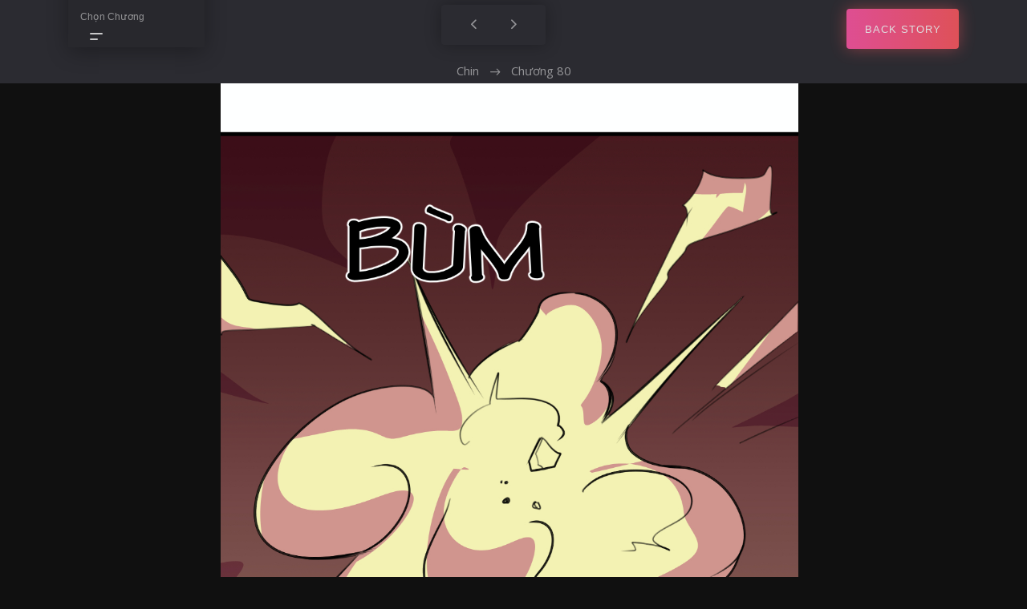

--- FILE ---
content_type: text/html; charset=UTF-8
request_url: https://webtoon.vn/chapter/chuong-80/1441.html
body_size: 5809
content:
<!DOCTYPE html>
<html lang="en">
<head>
    <meta charset="UTF-8">
    <title>webtoon Việt Nam</title>
    <meta name="description" content="truyện tranh hay Việt Nam">
    <meta name="keywords" content="Webtoon, truyện tranh online, truyện tranh hay, truyện giới trẻ">
    <!-- CSRF Token -->
    <meta name="csrf-token" content="ojvS6b0QvBdmt9nTY8SKy4nUGjmZYYq4KbsLzuhz">
    <meta http-equiv="X-UA-Compatible" content="IE=edge,chrome=1">
    <meta name="viewport" content="width=device-width,initial-scale=1">
    <link rel="shortcut icon" href="https://webtoon.vn/assets/images/favicon.ico" />
    <link href="https://fonts.googleapis.com/css?family=Open+Sans:400,600%7CUbuntu:300,400,500,700" rel="stylesheet">
    <link rel="stylesheet" href="https://webtoon.vn/assets/comic/css/bootstrap-reboot.min.css">
    <link rel="stylesheet" href="https://webtoon.vn/assets/comic/css/bootstrap-grid.min.css">
    <link rel="stylesheet" href="https://webtoon.vn/assets/comic/css/owl.carousel.min.css">
    <link rel="stylesheet" href="https://webtoon.vn/assets/comic/css/jquery.mCustomScrollbar.min.css">
    <link rel="stylesheet" href="https://webtoon.vn/assets/comic/css/nouislider.min.css">
    <link rel="stylesheet" href="https://webtoon.vn/assets/comic/css/ionicons.min.css">
    <link rel="stylesheet" href="https://webtoon.vn/assets/comic/css/plyr.css">
    <link rel="stylesheet" href="https://webtoon.vn/assets/comic/css/photoswipe.css">
    <link rel="stylesheet" href="https://webtoon.vn/assets/comic/css/default-skin.css">
    <link rel="stylesheet" href="https://webtoon.vn/assets/comic/css/main.css">
    <style>
    @media (max-width: 768px) {
        .filter__content {
            margin-top: 1px;
            height: 68px;
        }

        .section--first {
            margin-top: 25px;
        }
    }

    @media (min-width: 769px) {
        .filter__content {
            margin-top: 57px;
            height: 38px;
        }

        .chapter_next {
            margin-left: 295px;
        }

        .section--first {
            margin-top: 85px;
        }
    }
</style>
<link href="https://webtoon.vn/assets/css/toastr.min.css" rel="stylesheet" type="text/css" media="all"/>
    <script async src="https://www.googletagmanager.com/gtag/js?id=UA-12660068-1"></script>
    <script>
        window.dataLayer = window.dataLayer || [];
        function gtag(){dataLayer.push(arguments);}
        gtag('js', new Date());
        gtag('config', 'UA-12660068-1');
    </script>
    <script async src="https://pagead2.googlesyndication.com/pagead/js/adsbygoogle.js?client=ca-pub-4045886823501212" crossorigin="anonymous"></script>
</head>

<body class="body">
<header class="header">
    <div class="header__wrap">
        <div class="container">
            <div class="row">
                <div class="col-12">
                    <div class="header__content" style="height: 72px;">
                        <ul>
                            <li class="height_chapter">
                                <div class="filter hidden-sm" style="z-index: 99999;">
                                    <div class="container">
                                        <div class="row">
                                            <div class="col-12">
                                                <div class="filter__content">
                                                    <div class="filter__items" style="height: 40px;">
                                                        <!-- filter item -->
                                                        <div class="filter__item" id="filter__quality">
                                                            <span class="filter__item-label">Chọn Chương</span>

                                                            <div class="filter__item-btn dropdown-toggle"
                                                                 role="navigation"
                                                                 id="filter-quality"
                                                                 data-toggle="dropdown" aria-haspopup="true"
                                                                 aria-expanded="false">
                                                                <input type="button" value="">
                                                                <span></span>
                                                            </div>
                                                                                                                        <div class="filter__item-menu dropdown-menu scrollbar-dropdown"
                                                                 aria-labelledby="filter-quality">
                                                                                                                                <a style="color:#fff;"
                                                                   href="https://webtoon.vn/chapter/chuong-117/1903.html">
                                                                    117 -
                                                                    Chương 117<br><br>
                                                                </a>
                                                                                                                                <a style="color:#fff;"
                                                                   href="https://webtoon.vn/chapter/chuong-116/1876.html">
                                                                    116 -
                                                                    Chương 116<br><br>
                                                                </a>
                                                                                                                                <a style="color:#fff;"
                                                                   href="https://webtoon.vn/chapter/chuong-115/1849.html">
                                                                    115 -
                                                                    Chương 115<br><br>
                                                                </a>
                                                                                                                                <a style="color:#fff;"
                                                                   href="https://webtoon.vn/chapter/chuong-114/1832.html">
                                                                    114 -
                                                                    Chương 114<br><br>
                                                                </a>
                                                                                                                                <a style="color:#fff;"
                                                                   href="https://webtoon.vn/chapter/chuong-113/1818.html">
                                                                    113 -
                                                                    Chương 113<br><br>
                                                                </a>
                                                                                                                                <a style="color:#fff;"
                                                                   href="https://webtoon.vn/chapter/chuong-112/1735.html">
                                                                    112 -
                                                                    Chương 112<br><br>
                                                                </a>
                                                                                                                                <a style="color:#fff;"
                                                                   href="https://webtoon.vn/chapter/chuong-111/1700.html">
                                                                    111 -
                                                                    Chương 111<br><br>
                                                                </a>
                                                                                                                                <a style="color:#fff;"
                                                                   href="https://webtoon.vn/chapter/chuong-110/1652.html">
                                                                    110 -
                                                                    Chương 110<br><br>
                                                                </a>
                                                                                                                                <a style="color:#fff;"
                                                                   href="https://webtoon.vn/chapter/chuong-109/1641.html">
                                                                    109 -
                                                                    Chương 109<br><br>
                                                                </a>
                                                                                                                                <a style="color:#fff;"
                                                                   href="https://webtoon.vn/chapter/chuong-108/1625.html">
                                                                    108 -
                                                                    Chương 108<br><br>
                                                                </a>
                                                                                                                                <a style="color:#fff;"
                                                                   href="https://webtoon.vn/chapter/chuong-107/1581.html">
                                                                    107 -
                                                                    Chương 107<br><br>
                                                                </a>
                                                                                                                                <a style="color:#fff;"
                                                                   href="https://webtoon.vn/chapter/chuong-106/1580.html">
                                                                    106 -
                                                                    Chương 106<br><br>
                                                                </a>
                                                                                                                                <a style="color:#fff;"
                                                                   href="https://webtoon.vn/chapter/chuong-105/1576.html">
                                                                    105 -
                                                                    Chương 105<br><br>
                                                                </a>
                                                                                                                                <a style="color:#fff;"
                                                                   href="https://webtoon.vn/chapter/chuong-104/1569.html">
                                                                    104 -
                                                                    Chương 104<br><br>
                                                                </a>
                                                                                                                                <a style="color:#fff;"
                                                                   href="https://webtoon.vn/chapter/chuong-103/1561.html">
                                                                    103 -
                                                                    Chương 103<br><br>
                                                                </a>
                                                                                                                                <a style="color:#fff;"
                                                                   href="https://webtoon.vn/chapter/chuong-102/1562.html">
                                                                    102 -
                                                                    Chương 102<br><br>
                                                                </a>
                                                                                                                                <a style="color:#fff;"
                                                                   href="https://webtoon.vn/chapter/chuong-101/1548.html">
                                                                    101 -
                                                                    Chương 101<br><br>
                                                                </a>
                                                                                                                                <a style="color:#fff;"
                                                                   href="https://webtoon.vn/chapter/chuong-100/1541.html">
                                                                    100 -
                                                                    Chương 100<br><br>
                                                                </a>
                                                                                                                                <a style="color:#fff;"
                                                                   href="https://webtoon.vn/chapter/chuong-99/1532.html">
                                                                    99 -
                                                                    Chương 99<br><br>
                                                                </a>
                                                                                                                                <a style="color:#fff;"
                                                                   href="https://webtoon.vn/chapter/chuong-98/1525.html">
                                                                    98 -
                                                                    Chương 98<br><br>
                                                                </a>
                                                                                                                                <a style="color:#fff;"
                                                                   href="https://webtoon.vn/chapter/chuong-97/1518.html">
                                                                    97 -
                                                                    Chương 97<br><br>
                                                                </a>
                                                                                                                                <a style="color:#fff;"
                                                                   href="https://webtoon.vn/chapter/chuong-96/1516.html">
                                                                    96 -
                                                                    Chương 96<br><br>
                                                                </a>
                                                                                                                                <a style="color:#fff;"
                                                                   href="https://webtoon.vn/chapter/chuong-95/1510.html">
                                                                    95 -
                                                                    Chương 95<br><br>
                                                                </a>
                                                                                                                                <a style="color:#fff;"
                                                                   href="https://webtoon.vn/chapter/chuong-94/1505.html">
                                                                    94 -
                                                                    Chương 94<br><br>
                                                                </a>
                                                                                                                                <a style="color:#fff;"
                                                                   href="https://webtoon.vn/chapter/chuong-93/1502.html">
                                                                    93 -
                                                                    Chương 93<br><br>
                                                                </a>
                                                                                                                                <a style="color:#fff;"
                                                                   href="https://webtoon.vn/chapter/chuong-92/1494.html">
                                                                    92 -
                                                                    Chương 92<br><br>
                                                                </a>
                                                                                                                                <a style="color:#fff;"
                                                                   href="https://webtoon.vn/chapter/chuong-91/1491.html">
                                                                    91 -
                                                                    Chương 91<br><br>
                                                                </a>
                                                                                                                                <a style="color:#fff;"
                                                                   href="https://webtoon.vn/chapter/chuong-90/1484.html">
                                                                    90 -
                                                                    Chương 90<br><br>
                                                                </a>
                                                                                                                                <a style="color:#fff;"
                                                                   href="https://webtoon.vn/chapter/chuong-89/1481.html">
                                                                    89 -
                                                                    Chương 89<br><br>
                                                                </a>
                                                                                                                                <a style="color:#fff;"
                                                                   href="https://webtoon.vn/chapter/chuong-88/1478.html">
                                                                    88 -
                                                                    Chương 88<br><br>
                                                                </a>
                                                                                                                                <a style="color:#fff;"
                                                                   href="https://webtoon.vn/chapter/chuong-87/1474.html">
                                                                    87 -
                                                                    Chương 87<br><br>
                                                                </a>
                                                                                                                                <a style="color:#fff;"
                                                                   href="https://webtoon.vn/chapter/chuong-86/1466.html">
                                                                    86 -
                                                                    Chương 86<br><br>
                                                                </a>
                                                                                                                                <a style="color:#fff;"
                                                                   href="https://webtoon.vn/chapter/chuong-85/1465.html">
                                                                    85 -
                                                                    Chương 85<br><br>
                                                                </a>
                                                                                                                                <a style="color:#fff;"
                                                                   href="https://webtoon.vn/chapter/chuong-84/1462.html">
                                                                    84 -
                                                                    Chương 84<br><br>
                                                                </a>
                                                                                                                                <a style="color:#fff;"
                                                                   href="https://webtoon.vn/chapter/chuong-83/1451.html">
                                                                    83 -
                                                                    Chương 83<br><br>
                                                                </a>
                                                                                                                                <a style="color:#fff;"
                                                                   href="https://webtoon.vn/chapter/chuong-82/1449.html">
                                                                    82 -
                                                                    Chương 82<br><br>
                                                                </a>
                                                                                                                                <a style="color:#fff;"
                                                                   href="https://webtoon.vn/chapter/chuong-81/1446.html">
                                                                    81 -
                                                                    Chương 81<br><br>
                                                                </a>
                                                                                                                                <a style="color:#fff;"
                                                                   href="https://webtoon.vn/chapter/chuong-80/1441.html">
                                                                    80 -
                                                                    Chương 80<br><br>
                                                                </a>
                                                                                                                                <a style="color:#fff;"
                                                                   href="https://webtoon.vn/chapter/chuong-79/1436.html">
                                                                    79 -
                                                                    Chương 79<br><br>
                                                                </a>
                                                                                                                                <a style="color:#fff;"
                                                                   href="https://webtoon.vn/chapter/chuong-78/1424.html">
                                                                    78 -
                                                                    Chương 78<br><br>
                                                                </a>
                                                                                                                                <a style="color:#fff;"
                                                                   href="https://webtoon.vn/chapter/chuong-77/1422.html">
                                                                    77 -
                                                                    Chương 77<br><br>
                                                                </a>
                                                                                                                                <a style="color:#fff;"
                                                                   href="https://webtoon.vn/chapter/chuong-76/1410.html">
                                                                    76 -
                                                                    Chương 76<br><br>
                                                                </a>
                                                                                                                                <a style="color:#fff;"
                                                                   href="https://webtoon.vn/chapter/chuong-75/1397.html">
                                                                    75 -
                                                                    Chương 75<br><br>
                                                                </a>
                                                                                                                                <a style="color:#fff;"
                                                                   href="https://webtoon.vn/chapter/chuong-74/1393.html">
                                                                    74 -
                                                                    Chương 74<br><br>
                                                                </a>
                                                                                                                                <a style="color:#fff;"
                                                                   href="https://webtoon.vn/chapter/chuong-73/1386.html">
                                                                    73 -
                                                                    Chương 73<br><br>
                                                                </a>
                                                                                                                                <a style="color:#fff;"
                                                                   href="https://webtoon.vn/chapter/chuong-72/1382.html">
                                                                    72 -
                                                                    Chương 72<br><br>
                                                                </a>
                                                                                                                                <a style="color:#fff;"
                                                                   href="https://webtoon.vn/chapter/chuong-71/1381.html">
                                                                    71 -
                                                                    Chương 71<br><br>
                                                                </a>
                                                                                                                                <a style="color:#fff;"
                                                                   href="https://webtoon.vn/chapter/chuong-70/1374.html">
                                                                    70 -
                                                                    Chương 70<br><br>
                                                                </a>
                                                                                                                                <a style="color:#fff;"
                                                                   href="https://webtoon.vn/chapter/chuong-69/1372.html">
                                                                    69 -
                                                                    Chương 69<br><br>
                                                                </a>
                                                                                                                                <a style="color:#fff;"
                                                                   href="https://webtoon.vn/chapter/chuong-68/1365.html">
                                                                    68 -
                                                                    Chương 68<br><br>
                                                                </a>
                                                                                                                                <a style="color:#fff;"
                                                                   href="https://webtoon.vn/chapter/chuong-67/1357.html">
                                                                    67 -
                                                                    Chương 67<br><br>
                                                                </a>
                                                                                                                                <a style="color:#fff;"
                                                                   href="https://webtoon.vn/chapter/chuong-66/1351.html">
                                                                    66 -
                                                                    Chương 66<br><br>
                                                                </a>
                                                                                                                                <a style="color:#fff;"
                                                                   href="https://webtoon.vn/chapter/chuong-65/1343.html">
                                                                    65 -
                                                                    Chương 65<br><br>
                                                                </a>
                                                                                                                                <a style="color:#fff;"
                                                                   href="https://webtoon.vn/chapter/chuong-64/1311.html">
                                                                    64 -
                                                                    Chương 64<br><br>
                                                                </a>
                                                                                                                                <a style="color:#fff;"
                                                                   href="https://webtoon.vn/chapter/chuong-63/1309.html">
                                                                    63 -
                                                                    Chương 63<br><br>
                                                                </a>
                                                                                                                                <a style="color:#fff;"
                                                                   href="https://webtoon.vn/chapter/chuong-62/1306.html">
                                                                    62 -
                                                                    Chương 62<br><br>
                                                                </a>
                                                                                                                                <a style="color:#fff;"
                                                                   href="https://webtoon.vn/chapter/chuong-61/1303.html">
                                                                    61 -
                                                                    Chương 61<br><br>
                                                                </a>
                                                                                                                                <a style="color:#fff;"
                                                                   href="https://webtoon.vn/chapter/chuong-60/1296.html">
                                                                    60 -
                                                                    Chương 60<br><br>
                                                                </a>
                                                                                                                                <a style="color:#fff;"
                                                                   href="https://webtoon.vn/chapter/chuong-59/1294.html">
                                                                    59 -
                                                                    Chương 59<br><br>
                                                                </a>
                                                                                                                                <a style="color:#fff;"
                                                                   href="https://webtoon.vn/chapter/chuong-58/1278.html">
                                                                    58 -
                                                                    Chương 58<br><br>
                                                                </a>
                                                                                                                                <a style="color:#fff;"
                                                                   href="https://webtoon.vn/chapter/chuong-57/1273.html">
                                                                    57 -
                                                                    Chương 57<br><br>
                                                                </a>
                                                                                                                                <a style="color:#fff;"
                                                                   href="https://webtoon.vn/chapter/chuong-56/1264.html">
                                                                    56 -
                                                                    Chương 56<br><br>
                                                                </a>
                                                                                                                                <a style="color:#fff;"
                                                                   href="https://webtoon.vn/chapter/chuong-55/1254.html">
                                                                    55 -
                                                                    Chương 55<br><br>
                                                                </a>
                                                                                                                                <a style="color:#fff;"
                                                                   href="https://webtoon.vn/chapter/chuong-54/1245.html">
                                                                    54 -
                                                                    Chương 54<br><br>
                                                                </a>
                                                                                                                                <a style="color:#fff;"
                                                                   href="https://webtoon.vn/chapter/chuong-53/1238.html">
                                                                    53 -
                                                                    Chương 53<br><br>
                                                                </a>
                                                                                                                                <a style="color:#fff;"
                                                                   href="https://webtoon.vn/chapter/chuong-52/1237.html">
                                                                    52 -
                                                                    Chương 52<br><br>
                                                                </a>
                                                                                                                                <a style="color:#fff;"
                                                                   href="https://webtoon.vn/chapter/chuong-51/1228.html">
                                                                    51 -
                                                                    Chương 51<br><br>
                                                                </a>
                                                                                                                                <a style="color:#fff;"
                                                                   href="https://webtoon.vn/chapter/chuong-50/1216.html">
                                                                    50 -
                                                                    Chương 50<br><br>
                                                                </a>
                                                                                                                                <a style="color:#fff;"
                                                                   href="https://webtoon.vn/chapter/chuong-49/1214.html">
                                                                    49 -
                                                                    Chương 49<br><br>
                                                                </a>
                                                                                                                                <a style="color:#fff;"
                                                                   href="https://webtoon.vn/chapter/chuong-48/1206.html">
                                                                    48 -
                                                                    Chương 48<br><br>
                                                                </a>
                                                                                                                                <a style="color:#fff;"
                                                                   href="https://webtoon.vn/chapter/chuong-47/1197.html">
                                                                    47 -
                                                                    Chương 47<br><br>
                                                                </a>
                                                                                                                                <a style="color:#fff;"
                                                                   href="https://webtoon.vn/chapter/chuong-46/1183.html">
                                                                    46 -
                                                                    Chương 46<br><br>
                                                                </a>
                                                                                                                                <a style="color:#fff;"
                                                                   href="https://webtoon.vn/chapter/chuong-45/1168.html">
                                                                    45 -
                                                                    Chương 45<br><br>
                                                                </a>
                                                                                                                                <a style="color:#fff;"
                                                                   href="https://webtoon.vn/chapter/chuong-44/1164.html">
                                                                    44 -
                                                                    Chương 44<br><br>
                                                                </a>
                                                                                                                                <a style="color:#fff;"
                                                                   href="https://webtoon.vn/chapter/chuong-43/1157.html">
                                                                    43 -
                                                                    Chương 43<br><br>
                                                                </a>
                                                                                                                                <a style="color:#fff;"
                                                                   href="https://webtoon.vn/chapter/chuong-42/1138.html">
                                                                    42 -
                                                                    Chương 42<br><br>
                                                                </a>
                                                                                                                                <a style="color:#fff;"
                                                                   href="https://webtoon.vn/chapter/chuong-41/1131.html">
                                                                    41 -
                                                                    Chương 41<br><br>
                                                                </a>
                                                                                                                                <a style="color:#fff;"
                                                                   href="https://webtoon.vn/chapter/chuong-40/1116.html">
                                                                    40 -
                                                                    Chương 40<br><br>
                                                                </a>
                                                                                                                                <a style="color:#fff;"
                                                                   href="https://webtoon.vn/chapter/chuong-39/1104.html">
                                                                    39 -
                                                                    Chương 39<br><br>
                                                                </a>
                                                                                                                                <a style="color:#fff;"
                                                                   href="https://webtoon.vn/chapter/chuong-38/1100.html">
                                                                    38 -
                                                                    Chương 38<br><br>
                                                                </a>
                                                                                                                                <a style="color:#fff;"
                                                                   href="https://webtoon.vn/chapter/chuong-37/1092.html">
                                                                    37 -
                                                                    Chương 37<br><br>
                                                                </a>
                                                                                                                                <a style="color:#fff;"
                                                                   href="https://webtoon.vn/chapter/chuong-36/1080.html">
                                                                    36 -
                                                                    Chương 36<br><br>
                                                                </a>
                                                                                                                                <a style="color:#fff;"
                                                                   href="https://webtoon.vn/chapter/chuong-35/1076.html">
                                                                    35 -
                                                                    Chương 35<br><br>
                                                                </a>
                                                                                                                                <a style="color:#fff;"
                                                                   href="https://webtoon.vn/chapter/chuong-34/1069.html">
                                                                    34 -
                                                                    Chương 34<br><br>
                                                                </a>
                                                                                                                                <a style="color:#fff;"
                                                                   href="https://webtoon.vn/chapter/chuong-33/1059.html">
                                                                    33 -
                                                                    Chương 33<br><br>
                                                                </a>
                                                                                                                                <a style="color:#fff;"
                                                                   href="https://webtoon.vn/chapter/chuong-32/1054.html">
                                                                    32 -
                                                                    Chương 32<br><br>
                                                                </a>
                                                                                                                                <a style="color:#fff;"
                                                                   href="https://webtoon.vn/chapter/chuong-31/1049.html">
                                                                    31 -
                                                                    Chương 31<br><br>
                                                                </a>
                                                                                                                                <a style="color:#fff;"
                                                                   href="https://webtoon.vn/chapter/chuong-30/1041.html">
                                                                    30 -
                                                                    Chương 30<br><br>
                                                                </a>
                                                                                                                                <a style="color:#fff;"
                                                                   href="https://webtoon.vn/chapter/chuong-29/1032.html">
                                                                    29 -
                                                                    Chương 29<br><br>
                                                                </a>
                                                                                                                                <a style="color:#fff;"
                                                                   href="https://webtoon.vn/chapter/chuong-28/1026.html">
                                                                    28 -
                                                                    Chương 28<br><br>
                                                                </a>
                                                                                                                                <a style="color:#fff;"
                                                                   href="https://webtoon.vn/chapter/chuong-27/1018.html">
                                                                    27 -
                                                                    Chương 27<br><br>
                                                                </a>
                                                                                                                                <a style="color:#fff;"
                                                                   href="https://webtoon.vn/chapter/chuong-26/1010.html">
                                                                    26 -
                                                                    Chương 26<br><br>
                                                                </a>
                                                                                                                                <a style="color:#fff;"
                                                                   href="https://webtoon.vn/chapter/chuong-25/999.html">
                                                                    25 -
                                                                    Chương 25<br><br>
                                                                </a>
                                                                                                                                <a style="color:#fff;"
                                                                   href="https://webtoon.vn/chapter/chuong-24/997.html">
                                                                    24 -
                                                                    Chương 24<br><br>
                                                                </a>
                                                                                                                                <a style="color:#fff;"
                                                                   href="https://webtoon.vn/chapter/chuong-23/991.html">
                                                                    23 -
                                                                    Chương 23<br><br>
                                                                </a>
                                                                                                                                <a style="color:#fff;"
                                                                   href="https://webtoon.vn/chapter/chuong-22/985.html">
                                                                    22 -
                                                                    Chương 22<br><br>
                                                                </a>
                                                                                                                                <a style="color:#fff;"
                                                                   href="https://webtoon.vn/chapter/chuong-21/983.html">
                                                                    21 -
                                                                    Chương 21<br><br>
                                                                </a>
                                                                                                                                <a style="color:#fff;"
                                                                   href="https://webtoon.vn/chapter/chuong-20/961.html">
                                                                    20 -
                                                                    Chương 20<br><br>
                                                                </a>
                                                                                                                                <a style="color:#fff;"
                                                                   href="https://webtoon.vn/chapter/chuong-19/957.html">
                                                                    19 -
                                                                    Chương 19<br><br>
                                                                </a>
                                                                                                                                <a style="color:#fff;"
                                                                   href="https://webtoon.vn/chapter/chuong-18/948.html">
                                                                    18 -
                                                                    Chương 18<br><br>
                                                                </a>
                                                                                                                                <a style="color:#fff;"
                                                                   href="https://webtoon.vn/chapter/chuong-17/943.html">
                                                                    17 -
                                                                    Chương 17<br><br>
                                                                </a>
                                                                                                                                <a style="color:#fff;"
                                                                   href="https://webtoon.vn/chapter/chuong-16/933.html">
                                                                    16 -
                                                                    Chương 16<br><br>
                                                                </a>
                                                                                                                                <a style="color:#fff;"
                                                                   href="https://webtoon.vn/chapter/chuong-15/930.html">
                                                                    15 -
                                                                    Chương 15<br><br>
                                                                </a>
                                                                                                                                <a style="color:#fff;"
                                                                   href="https://webtoon.vn/chapter/chuong-14/917.html">
                                                                    14 -
                                                                    Chương 14<br><br>
                                                                </a>
                                                                                                                                <a style="color:#fff;"
                                                                   href="https://webtoon.vn/chapter/chuong-13/910.html">
                                                                    13 -
                                                                    Chương 13<br><br>
                                                                </a>
                                                                                                                                <a style="color:#fff;"
                                                                   href="https://webtoon.vn/chapter/chuong-12/883.html">
                                                                    12 -
                                                                    Chương 12<br><br>
                                                                </a>
                                                                                                                                <a style="color:#fff;"
                                                                   href="https://webtoon.vn/chapter/chuong-11/876.html">
                                                                    11 -
                                                                    Chương 11<br><br>
                                                                </a>
                                                                                                                                <a style="color:#fff;"
                                                                   href="https://webtoon.vn/chapter/chuong-10/858.html">
                                                                    10 -
                                                                    Chương 10<br><br>
                                                                </a>
                                                                                                                                <a style="color:#fff;"
                                                                   href="https://webtoon.vn/chapter/chuong-9/847.html">
                                                                    9 -
                                                                    Chương 9<br><br>
                                                                </a>
                                                                                                                                <a style="color:#fff;"
                                                                   href="https://webtoon.vn/chapter/chuong-8/844.html">
                                                                    8 -
                                                                    Chương 8<br><br>
                                                                </a>
                                                                                                                                <a style="color:#fff;"
                                                                   href="https://webtoon.vn/chapter/chuong-7/827.html">
                                                                    7 -
                                                                    Chương 7<br><br>
                                                                </a>
                                                                                                                                <a style="color:#fff;"
                                                                   href="https://webtoon.vn/chapter/chuong-6/822.html">
                                                                    6 -
                                                                    Chương 6<br><br>
                                                                </a>
                                                                                                                                <a style="color:#fff;"
                                                                   href="https://webtoon.vn/chapter/chuong-5/819.html">
                                                                    5 -
                                                                    Chương 5<br><br>
                                                                </a>
                                                                                                                                <a style="color:#fff;"
                                                                   href="https://webtoon.vn/chapter/chuong-4/815.html">
                                                                    4 -
                                                                    Chương 4<br><br>
                                                                </a>
                                                                                                                                <a style="color:#fff;"
                                                                   href="https://webtoon.vn/chapter/chuong-3/811.html">
                                                                    3 -
                                                                    Chương 3<br><br>
                                                                </a>
                                                                                                                                <a style="color:#fff;"
                                                                   href="https://webtoon.vn/chapter/chuong-2/810.html">
                                                                    2 -
                                                                    Chương 2<br><br>
                                                                </a>
                                                                                                                                <a style="color:#fff;"
                                                                   href="https://webtoon.vn/chapter/chuong-1/776.html">
                                                                    1 -
                                                                    Chương 1<br><br>
                                                                </a>
                                                                                                                            </div>
                                                                                                                    </div>
                                                    </div>
                                                </div>
                                            </div>
                                        </div>
                                    </div>
                                </div>
                            </li>
                        </ul>
                        <!-- header nav -->
                        <ul class="paginator paginator--list d-2none chapter_next" style="width: 130px;">
                                                        <li class="paginator__item paginator__item--prev">
                                <a href="https://webtoon.vn/chapter/chuong-80/1436.html">
                                    <i class="icon ion-ios-arrow-back" title="trước"></i>
                                </a>
                            </li>
                                                                                    <li class="paginator__item paginator__item--next">
                                <a href="https://webtoon.vn/chapter/chuong-80/1446.html">
                                    <i class="icon ion-ios-arrow-forward" title="sau"></i>
                                </a>
                            </li>
                                                    </ul>
                        <!-- header auth -->
                        <a href="https://webtoon.vn/chin/154.html"
                           class="header__sign-in pull-rig2ht" style="margin-left: -8px;">
                            <i class="icon ion-ios-log-in"></i>
                            <span>back story</span>
                        </a>
                    </div>
                    <div class="header__content" style="height: 32px;">
                        <ul class="breadcrumb center-margin" style="margin: 0 auto;">
                            <li class="breadcrumb__item">
                                <a href="https://webtoon.vn/chin/154.html">Chin</a>
                            </li>
                            <li class="breadcrumb__item breadcrumb__item--active">Chương 80</li>
                        </ul>
                    </div>
                </div>
            </div>
        </div>
    </div>
</header><!-- page title -->
<div style="height:2px;top:0px;background-image: -webkit-linear-gradient(90deg, #ff55a5 0%, #ff5860 100%);"></div>
<!--<section class="section section&#45;&#45;first section&#45;&#45;bg">

</section>-->
<!-- faq -->
<section class="section">
    <div class="container">
        <div class="row">
            <div class="col-12 col-md-8" style="margin: 0 auto;">
                                                <div class="reader-list faq">
                    <img width="100%" class="faq__text" src="https://webtoon.vn/chapter_files/154/1441/C80_1.jpeg" alt=""/>
                </div>
                                                                                <div class="reader-list faq">
                    <img width="100%" class="faq__text" src="https://webtoon.vn/chapter_files/154/1441/C80_2.jpeg" alt=""/>
                </div>
                                                <div class="reader-list faq">
                    <img width="100%" class="faq__text" src="https://webtoon.vn/chapter_files/154/1441/C80_3.jpeg" alt=""/>
                </div>
                                                <div class="reader-list faq">
                    <img width="100%" class="faq__text" src="https://webtoon.vn/chapter_files/154/1441/C80_4.jpeg" alt=""/>
                </div>
                                                <div class="reader-list faq">
                    <img width="100%" class="faq__text" src="https://webtoon.vn/chapter_files/154/1441/C80_5.jpeg" alt=""/>
                </div>
                                                <div class="reader-list faq">
                    <img width="100%" class="faq__text" src="https://webtoon.vn/chapter_files/154/1441/C80_6.jpeg" alt=""/>
                </div>
                                                <div class="reader-list faq">
                    <img width="100%" class="faq__text" src="https://webtoon.vn/chapter_files/154/1441/C80_7.jpeg" alt=""/>
                </div>
                                                <div class="reader-list faq">
                    <img width="100%" class="faq__text" src="https://webtoon.vn/chapter_files/154/1441/C80_8.jpeg" alt=""/>
                </div>
                                                <div class="reader-list faq">
                    <img width="100%" class="faq__text" src="https://webtoon.vn/chapter_files/154/1441/C80_9.jpeg" alt=""/>
                </div>
                                                <div class="reader-list faq">
                    <img width="100%" class="faq__text" src="https://webtoon.vn/chapter_files/154/1441/C80_10.jpeg" alt=""/>
                </div>
                                                <div class="reader-list faq">
                    <img width="100%" class="faq__text" src="https://webtoon.vn/chapter_files/154/1441/C80_11.jpeg" alt=""/>
                </div>
                                                <div class="reader-list faq">
                    <img width="100%" class="faq__text" src="https://webtoon.vn/chapter_files/154/1441/C80_12.jpeg" alt=""/>
                </div>
                                                <div class="reader-list faq">
                    <img width="100%" class="faq__text" src="https://webtoon.vn/chapter_files/154/1441/C80_13.jpeg" alt=""/>
                </div>
                                                <div class="reader-list faq">
                    <img width="100%" class="faq__text" src="https://webtoon.vn/chapter_files/154/1441/C80_14.jpeg" alt=""/>
                </div>
                                                <div class="reader-list faq">
                    <img width="100%" class="faq__text" src="https://webtoon.vn/chapter_files/154/1441/C80_15.jpeg" alt=""/>
                </div>
                                                                                <div class="reader-list faq">
                    <img width="100%" class="faq__text" src="https://webtoon.vn/chapter_files/154/1441/C80_16.jpeg" alt=""/>
                </div>
                                                <div class="reader-list faq">
                    <img width="100%" class="faq__text" src="https://webtoon.vn/chapter_files/154/1441/C80_17.jpeg" alt=""/>
                </div>
                                                <div class="reader-list faq">
                    <img width="100%" class="faq__text" src="https://webtoon.vn/chapter_files/154/1441/C80_18.jpeg" alt=""/>
                </div>
                                                <div class="reader-list faq">
                    <img width="100%" class="faq__text" src="https://webtoon.vn/chapter_files/154/1441/C80_19.jpeg" alt=""/>
                </div>
                                                <div class="reader-list faq">
                    <img width="100%" class="faq__text" src="https://webtoon.vn/chapter_files/154/1441/C80_20.jpeg" alt=""/>
                </div>
                                                <div class="reader-list faq">
                    <img width="100%" class="faq__text" src="https://webtoon.vn/chapter_files/154/1441/C80_21.jpeg" alt=""/>
                </div>
                                                <div class="reader-list faq">
                    <img width="100%" class="faq__text" src="https://webtoon.vn/chapter_files/154/1441/C80_22.jpeg" alt=""/>
                </div>
                                                <div class="reader-list faq">
                    <img width="100%" class="faq__text" src="https://webtoon.vn/chapter_files/154/1441/C80_23.jpeg" alt=""/>
                </div>
                                                <div class="reader-list faq">
                    <img width="100%" class="faq__text" src="https://webtoon.vn/chapter_files/154/1441/C80_24.jpeg" alt=""/>
                </div>
                                                <div class="reader-list faq">
                    <img width="100%" class="faq__text" src="https://webtoon.vn/chapter_files/154/1441/C80_25.jpeg" alt=""/>
                </div>
                                                <div class="reader-list faq">
                    <img width="100%" class="faq__text" src="https://webtoon.vn/chapter_files/154/1441/C80_26.jpeg" alt=""/>
                </div>
                                                <div class="reader-list faq">
                    <img width="100%" class="faq__text" src="https://webtoon.vn/chapter_files/154/1441/C80_27.jpeg" alt=""/>
                </div>
                                                <div class="reader-list faq">
                    <img width="100%" class="faq__text" src="https://webtoon.vn/chapter_files/154/1441/C80_28.jpeg" alt=""/>
                </div>
                                                <div class="reader-list faq">
                    <img width="100%" class="faq__text" src="https://webtoon.vn/chapter_files/154/1441/C80_29.jpeg" alt=""/>
                </div>
                                                                                <div class="reader-list faq">
                    <img width="100%" class="faq__text" src="https://webtoon.vn/chapter_files/154/1441/C80_30.jpeg" alt=""/>
                </div>
                                                                <div class="details__sh2are price price--premium"
                     style="margin: 0 auto; text-align: center; margin-top: 65px;width: 280px;">
                    <input type="hidden" value="https://webtoon.vn/chapter/chuong-80/1441.html" id="selectText">
                    <ul class="details__share-list" style="text-align: center;">
                        <li class="facebook" style="margin-top: -15px;" title="Facebook"><a
                                href="https://www.facebook.com/sharer/sharer.php?u=https://webtoon.vn/chapter/chuong-80/1441.html"
                                target="_blank">
                            <i class="icon ion-logo-facebook" style="font-size: 41px;"></i></a></li>
                        <li class="twitter" title="Zalo">
                            <div title="Zalo" class="zalo-share-button" data-href="" data-oaid="579745863508352884"
                                 data-layout="3" data-color="blue" data-customize="false"></div>
                        </li>
                        <li>
                            <a id="create-kakao-link-btn" href="javascript:;">
                                <img src="https://developers.kakao.com/assets/img/about/logos/kakaolink/kakaolink_btn_small.png"
                                     alt="Kakao button" style="width: 32px;"/>
                            </a>
                        </li>
                        <li>
                            <div class="line-it-button" data-lang="en" data-type="share-b" data-env="REAL"
                                 data-url="https://webtoon.vn/chapter/chuong-80/1441.html"
                                 data-color="default" data-size="small" data-count="false" data-ver="3"
                                 style="display: none;"></div>
                            <script src="https://www.line-website.com/social-plugins/js/thirdparty/loader.min.js"
                                    async="async" defer="defer"></script>
                        </li>
                        <li title="Url Copy" id="url_copy" style="margin-top: -15px; cursor: pointer;"><i
                                class="ion-md-copy" style="font-size: 40px;color: #fff;"></i>
                        </li>
                    </ul>
                </div>
            </div>
        </div>
    </div>
</section>
<footer class="footer">
    <div class="container">
        <div class="row">
            <!-- footer list -->
            <div class="col-6 col-md-3">
                <h6 class="footer__title"><a href="https://webtoon.vn" style="color: #fff;">Webtoon.vn</a></h6>
                <ul class="footer__app">
                    <li style="color: rgba(255,255,255,0.5);">Hà Nội, Việt Nam</li>
                </ul>
            </div>
            <!-- footer list -->
            <div class="col-6 col-sm-4 col-md-3">
                                <h6 class="footer__title">Giới Thiệu</h6>
                <ul class="footer__list">
                                        <li><a href="https://www.youtube.com/watch?v=myHOnQvtQTk&amp;ab_channel=WebtoonWiki" target="_blank">Giới thiệu webtoon và các website webtoon chất lượng</a></li>
                                        <li><a href="https://www.youtube.com/watch?v=Rfz8tVA4Djw&amp;ab_channel=Ghi%E1%BB%81nXemPhim" target="_blank">Phim được yêu thích nhất 2021</a></li>
                                        <li><a href="https://www.youtube.com/watch?v=_3LBlhzHKME&amp;ab_channel=Vi%E1%BB%87tNamEntertainment" target="_blank">Giới thiệu Webtoon.vn</a></li>
                                    </ul>
                            </div>
            <!-- end footer list -->
            <!-- footer list -->
            <div class="col-6 col-sm-4 col-md-3">
                                <h6 class="footer__title">Liên Kết</h6>
                <ul class="footer__list">
                                        <li><a href="https://www.facebook.com/cuocthivetruyen" target="_blank">Cuộc thi Họa sĩ vẽ truyện tranh</a></li>
                                        <li><a href="https://www.facebook.com/cuocthibienkich" target="_blank">Cuộc thi Biên kịch sáng tạo</a></li>
                                        <li><a href="https://entertainment.com.vn/" target="_blank">Website của Dream Creative</a></li>
                                        <li><a href="https://www.youtube.com/channel/UCv-cnrTFffozZ0idf7RdPdA" target="_blank">Việt Nam Entertainment</a></li>
                                        <li><a href="https://www.instagram.com/webtoon.vn/" target="_blank">Instagram của webtoon.vn</a></li>
                                    </ul>
                            </div>
            <!-- footer list -->
            <div class="col-6 col-sm-4 col-md-3">
                <h6 class="footer__title">Liên Hệ</h6>
                <ul class="footer__list">
                    <li><a href="#"></a></li>
                    <li><a href="#"></a></li>
                </ul>
                <ul class="footer__social">
                    <li class="facebook"><a href="https://www.facebook.com/cuocthivetruyen" target="_blank"><i
                            class="icon ion-logo-facebook"></i></a></li>
                    <li class="instagram"><a href="https://www.instagram.com/webtoon.vn" target="_blank"><i
                            class="icon ion-logo-instagram"></i></a></li>
                    <li class="youtube"><a href="https://www.youtube.com/watch?v=_3LBlhzHKME" target="_blank"><i
                            class="icon ion-logo-youtube"></i></a></li>
                </ul>
            </div>
            <!-- footer copyright -->
            <div class="col-12">
                <div class="footer__copyright">
                    <small>© <a href="https://webtoon.vn">webtoon.vn</a></small>
                </div>
            </div>
        </div>
    </div>
</footer><script src="https://webtoon.vn/assets/comic/js/jquery-3.3.1.min.js"></script>
<script src="https://webtoon.vn/assets/comic/js/bootstrap.bundle.min.js"></script>
<script src="https://webtoon.vn/assets/comic/js/owl.carousel.min.js"></script>
<script src="https://webtoon.vn/assets/comic/js/jquery.mousewheel.min.js"></script>
<script src="https://webtoon.vn/assets/comic/js/jquery.mCustomScrollbar.min.js"></script>
<script src="https://webtoon.vn/assets/comic/js/wNumb.js"></script>
<script src="https://webtoon.vn/assets/comic/js/nouislider.min.js"></script>
<script src="https://webtoon.vn/assets/comic/js/plyr.min.js"></script>
<script src="https://webtoon.vn/assets/comic/js/jquery.morelines.min.js"></script>
<script src="https://webtoon.vn/assets/comic/js/photoswipe.min.js"></script>
<script src="https://webtoon.vn/assets/comic/js/photoswipe-ui-default.min.js"></script>
<script src="https://webtoon.vn/assets/comic/js/main.js"></script>
<script type="text/JavaScript" src="https://developers.kakao.com/sdk/js/kakao.min.js"></script>
<script type="text/javascript" src="https://webtoon.vn/assets/js/toastr.min.js"></script>
<script type="text/javascript">
    $('.reader-list').click(function () {
        $('.header').fadeToggle();
    });
    $("#url_copy").click(function () {
        var range = document.createRange();
        var selectText = $('#selectText').val();
        navigator.clipboard.writeText(selectText);
        toastr.success('Just copy link to clipboard.');
    });
</script>
<script type="text/javascript">
    Kakao.init("ebc5e7d30018e05e1cd13623060bd357");
    Kakao.isInitialized();
    var img = 'https://webtoon.vn/chapter_files/154/1441/C80_1.jpeg';
    var name_story = 'Chin';
    Kakao.Link.createDefaultButton({
        container:'#create-kakao-link-btn',
        objectType:'feed',
        content:{
            title:name_story,
            description:'',
            imageUrl:img,
            link:{},
        },
        social:{},
        buttons:[
            {
                title:'View on Web',
                link:{
                    mobileWebUrl:'https://webtoon.vn/chapter/chuong-80/1441.html',
                    webUrl:'https://webtoon.vn/chapter/chuong-80/1441.html',
                },
            },
        ],
    })
</script>
<script src="https://sp.zalo.me/plugins/sdk.js"></script>
</body>
</html>

--- FILE ---
content_type: text/html; charset=utf-8
request_url: https://www.google.com/recaptcha/api2/aframe
body_size: 268
content:
<!DOCTYPE HTML><html><head><meta http-equiv="content-type" content="text/html; charset=UTF-8"></head><body><script nonce="0Mu3HmY6aVYcmJDwA1GJKQ">/** Anti-fraud and anti-abuse applications only. See google.com/recaptcha */ try{var clients={'sodar':'https://pagead2.googlesyndication.com/pagead/sodar?'};window.addEventListener("message",function(a){try{if(a.source===window.parent){var b=JSON.parse(a.data);var c=clients[b['id']];if(c){var d=document.createElement('img');d.src=c+b['params']+'&rc='+(localStorage.getItem("rc::a")?sessionStorage.getItem("rc::b"):"");window.document.body.appendChild(d);sessionStorage.setItem("rc::e",parseInt(sessionStorage.getItem("rc::e")||0)+1);localStorage.setItem("rc::h",'1768996718437');}}}catch(b){}});window.parent.postMessage("_grecaptcha_ready", "*");}catch(b){}</script></body></html>

--- FILE ---
content_type: text/css
request_url: https://webtoon.vn/assets/comic/css/main.css
body_size: 9499
content:
html {
  -webkit-text-size-adjust: 100%;
  -ms-text-size-adjust: 100%;
}
html,
body {
  height: 100%;
}
body {
  font-family: 'Arial', sans-serif;
  background-color: #101010;
  font-weight: normal;
  -webkit-font-smoothing: antialiased;
}
button {
  padding: 0;
  border: none;
  background-color: transparent;
  -webkit-transition: 0.4s ease;
  -moz-transition: 0.4s ease;
  transition: 0.4s ease;
  cursor: pointer;
}
button:focus {
  outline: none;
}
a {
  -webkit-transition: 0.4s ease;
  -moz-transition: 0.4s ease;
  transition: 0.4s ease;
}
a:hover,
a:active,
a:focus {
  outline: none;
  text-decoration: none;
}
input,
textarea,
select {
  padding: 0;
  margin: 0;
  -webkit-border-radius: 0;
  border-radius: 0;
  -webkit-appearance: none;
  -moz-appearance: none;
  appearance: none;
  -webkit-box-shadow: none;
  box-shadow: none;
}
input:focus,
textarea:focus,
select:focus {
  outline: none;
}
ul {
  margin: 0;
  padding: 0;
  list-style: none;
}
::-moz-selection {
  background: #fff;
  color: #000;
  text-shadow: none;
}
::selection {
  background: #fff;
  color: #000;
  text-shadow: none;
}
::-webkit-input-placeholder {
  color: rgba(255,255,255,0.5);
  opacity: 1;
}
::-moz-placeholder {
  color: rgba(255,255,255,0.5);
  opacity: 1;
}
:-moz-placeholder {
  color: rgba(255,255,255,0.5);
  opacity: 1;
}
:-ms-input-placeholder {
  color: rgba(255,255,255,0.5);
  opacity: 1;
}
.tab-content > .tab-pane {
  display: none;
}
.tab-content > .active {
  display: block;
}
.fade {
  -webkit-transition: opacity 0.25s linear;
  -moz-transition: opacity 0.25s linear;
  transition: opacity 0.25s linear;
}
@media screen and (prefers-reduced-motion: reduce) {
  .fade {
    -webkit-transition: none;
    -moz-transition: none;
    transition: none;
  }
}
.fade:not(.show) {
  opacity: 0;
}
.collapse:not(.show) {
  display: none;
}
.collapsing {
  position: relative;
  height: 0;
  overflow: hidden;
  -webkit-transition: height 0.4s ease;
  -moz-transition: height 0.4s ease;
  transition: height 0.4s ease;
}
@media screen and (prefers-reduced-motion: reduce) {
  .collapsing {
    -webkit-transition: none;
    -moz-transition: none;
    transition: none;
  }
}
.b-description_readmore_button {
  cursor: pointer;
  display: block;
  height: 24px;
  width: 100%;
  position: relative;
}
.b-description_readmore_button:before {
  content: '\f1c8';
  font-family: "Ionicons";
  position: absolute;
  display: block;
  top: 0;
  left: 0;
  bottom: 0;
  right: 0;
  text-align: center;
  color: rgba(255,255,255,0.75);
  font-size: 22px;
  line-height: 24px;
  -webkit-transition: 0.4s ease;
  -moz-transition: 0.4s ease;
  transition: 0.4s ease;
}
.b-description_readmore_button:hover:before,
.b-description_readmore_button.b-description_readmore_button_active:before {
  color: #ff55a5;
}
.body:before {
  content: '';
  position: fixed;
  display: block;
  top: 0;
  left: 0;
  right: 0;
  bottom: 0;
  z-index: 99;
  background-color: rgba(43,43,49,0.75);
  opacity: 0;
  pointer-events: none;
  -webkit-transition: 0.4s ease;
  -moz-transition: 0.4s ease;
  transition: 0.4s ease;
}
.body--active:before {
  z-index: 99;
  opacity: 1;
  pointer-events: auto;
}
/*==============================
	Header
==============================*/
.header {
  display: block;
  position: fixed;
  top: 0;
  left: 0;
  right: 0;
  background-color: #2b2b31;
  z-index: 101;
}
.header__logo {
  display: flex;
  justify-content: center;
  align-items: center;
  height: 70px;
  padding: 0 15px;
  /*background-color: #28282d;*/
  width: 140px;
}
.header__logo img {
  width: auto;
  max-width: 110px;
  display: block;
}
.header__logo:hover {
  background-color: #2b2b31;
}
.header__nav {
  display: flex;
  flex-direction: column;
  justify-content: flex-start;
  align-items: flex-start;
  position: fixed;
  top: 70px;
  right: 0;
  bottom: 0;
  background-color: #2b2b31;
  z-index: 99;
  width: 260px;
  padding: 30px 30px 0;
  -webkit-transform: translate3d(260px, 0, 0);
  -moz-transform: translate3d(260px, 0, 0);
  transform: translate3d(260px, 0, 0);
  -webkit-transition: 0.4s ease;
  -moz-transition: 0.4s ease;
  transition: 0.4s ease;
}
.header__nav:before {
  content: '';
  position: absolute;
  top: 0;
  left: 0;
  right: 0;
  height: 2px;
  display: block;
  background-image: -moz-linear-gradient(90deg, #ff55a5 0%, #ff5860 100%);
  background-image: -webkit-linear-gradient(90deg, #ff55a5 0%, #ff5860 100%);
  background-image: -ms-linear-gradient(90deg, #ff55a5 0%, #ff5860 100%);
  background-image: linear-gradient(90deg, #ff55a5 0%, #ff5860 100%);
  -webkit-box-shadow: 0 0 20px 0 rgba(255,88,96,0.5);
  box-shadow: 0 0 20px 0 rgba(255,88,96,0.5);
}
.header__nav--active {
  -webkit-transform: translate3d(0, 0, 0);
  -moz-transform: translate3d(0, 0, 0);
  transform: translate3d(0, 0, 0);
}
.header__nav-link {
  font-size: 16px;
  font-weight: 300;
  text-transform: uppercase;
  color: #fff;
  letter-spacing: 0.2px;
}
.header__nav-link:hover {
  color: #ff55a5;
}
.header__nav-link--more {
  font-weight: 400;
  font-size: 24px;
}
.header__nav-link--active {
  color: #ff55a5;
}
.header__nav-item {
  width: 100%;
  display: block;
  margin-bottom: 20px;
  position: relative;
}
.header__nav-item:last-child {
  margin-bottom: 0;
}
.header__nav-item.show .header__nav-link {
  color: #ff55a5;
}
.header__dropdown {
  position: relative;
  display: block;
  width: 100%;
}
.header__dropdown-menu {
  position: absolute;
  background-color: #2b2b31;
  padding: 15px 20px;
  display: block;
  width: 100%;
  min-width: 280px;
  text-align: left;
  z-index: -1;
  pointer-events: none;
  opacity: 0;
  -webkit-box-shadow: 0 5px 25px 0 rgba(0,0,0,0.3);
  box-shadow: 0 5px 25px 0 rgba(0,0,0,0.3);
  -webkit-transition: 0.4s ease;
  -moz-transition: 0.4s ease;
  transition: 0.4s ease;
  margin-top: 0;
  top: 100%;
}
.header__dropdown-menu:before {
  content: '';
  position: absolute;
  top: 0;
  left: 0;
  right: 0;
  height: 2px;
  display: block;
  background-image: -moz-linear-gradient(90deg, #ff55a5 0%, #ff5860 100%);
  background-image: -webkit-linear-gradient(90deg, #ff55a5 0%, #ff5860 100%);
  background-image: -ms-linear-gradient(90deg, #ff55a5 0%, #ff5860 100%);
  background-image: linear-gradient(90deg, #ff55a5 0%, #ff5860 100%);
  -webkit-box-shadow: 0 0 20px 0 rgba(255,88,96,0.5);
  box-shadow: 0 0 20px 0 rgba(255,88,96,0.5);
}
.header__dropdown-menu li {
  padding: 0;
}
.header__dropdown-menu a {
  font-size: 16px;
  color: rgba(255,255,255,0.75);
  line-height: 40px;
  display: block;
  font-weight: 300;
}
.header__dropdown-menu a:hover {
  color: #ff55a5;
}
.header__dropdown-menu.show {
  z-index: 1000;
  pointer-events: auto;
  opacity: 1;
  margin-top: 10px;
}
.header__wrap {
  position: relative;
  background-color: #2b2b31;
  z-index: 2;
}
.header__search {
  display: block;
  position: absolute;
  bottom: 0;
  left: 0;
  right: 0;
  height: 60px;
  width: 100%;
  overflow: hidden;
  -webkit-transition: 0.4s ease;
  -moz-transition: 0.4s ease;
  transition: 0.4s ease;
  background-color: #2b2b31;
  z-index: 1;
  -webkit-box-shadow: 0 5px 25px 0 rgba(0,0,0,0.3);
  box-shadow: 0 5px 25px 0 rgba(0,0,0,0.3);
  border-top: 1px solid rgba(255,255,255,0.05);
}
.header__search--active {
  bottom: -60px;
}
.header__search-content {
  display: flex;
  flex-direction: row;
  justify-content: flex-start;
  align-items: center;
  height: 60px;
  position: relative;
}
.header__search-content input {
  position: relative;
  height: 60px;
  width: 100%;
  background-color: #28282d;
  border: none;
  padding: 0 120px 0 15px;
  font-size: 15px;
  color: #fff;
  font-family: 'Open Sans', sans-serif;
}
.header__search-content button {
  position: absolute;
  height: 40px;
  width: 90px;
  top: 10px;
  right: 15px;
  -webkit-border-radius: 4px;
  border-radius: 4px;
  background-image: -moz-linear-gradient(90deg, #ff55a5 0%, #ff5860 100%);
  background-image: -webkit-linear-gradient(90deg, #ff55a5 0%, #ff5860 100%);
  background-image: -ms-linear-gradient(90deg, #ff55a5 0%, #ff5860 100%);
  background-image: linear-gradient(90deg, #ff55a5 0%, #ff5860 100%);
  -webkit-box-shadow: 0 0 20px 0 rgba(255,88,96,0.5);
  box-shadow: 0 0 20px 0 rgba(255,88,96,0.5);
  opacity: 0.85;
  font-size: 12px;
  color: #fff;
  text-transform: uppercase;
  font-weight: 500;
  letter-spacing: 0.6px;
}
.header__search-content button:hover {
  color: #fff;
  opacity: 1;
}
.header__content {
  display: flex;
  flex-direction: row;
  justify-content: space-between;
  align-items: center;
  height: 70px;
  position: relative;
}
.header__auth {
  display: flex;
  flex-direction: row;
  justify-content: flex-end;
  align-items: center;
  margin-right: 44px;
}
.header__search-btn {
  color: rgba(255,255,255,0.75);
  font-size: 26px;
}
.header__search-btn:hover,
.header__search-btn.active {
  color: #fff;
}
.header__sign-in {
  display: flex;
  justify-content: center;
  align-items: center;
  height: 40px;
  width: 40px;
  -webkit-border-radius: 4px;
  border-radius: 4px;
  background-image: -moz-linear-gradient(90deg, #ff55a5 0%, #ff5860 100%);
  background-image: -webkit-linear-gradient(90deg, #ff55a5 0%, #ff5860 100%);
  background-image: -ms-linear-gradient(90deg, #ff55a5 0%, #ff5860 100%);
  background-image: linear-gradient(90deg, #ff55a5 0%, #ff5860 100%);
  -webkit-box-shadow: 0 0 20px 0 rgba(255,88,96,0.5);
  box-shadow: 0 0 20px 0 rgba(255,88,96,0.5);
  opacity: 0.85;
  margin-left: 20px;
}
.header__sign-in span {
  display: none;
}
.header__sign-in i {
  color: #fff;
  font-size: 24px;
}
.header__sign-in:hover {
  opacity: 1;
}
.header__btn {
  display: block;
  position: absolute;
  right: 0;
  top: 50%;
  margin-top: -22px;
  width: 24px;
  height: 40px;
  opacity: 0.8;
}
.header__btn span {
  display: block;
  position: absolute;
  height: 2px;
  width: 24px;
  background: #000;
  opacity: 1;
  left: 0;
  -webkit-transform: rotate(0deg);
  -moz-transform: rotate(0deg);
  transform: rotate(0deg);
  -webkit-transition: 0.4s ease;
  -moz-transition: 0.4s ease;
  transition: 0.4s ease;
  top: 13px;
  background-color: #fff;
  -webkit-border-radius: 2px;
  border-radius: 2px;
}
.header__btn span:nth-child(2) {
  top: 21px;
}
.header__btn span:nth-child(3) {
  top: 29px;
}
.header__btn:hover {
  opacity: 1;
}
.header__btn--active {
  opacity: 1;
}
.header__btn--active span:nth-child(1) {
  top: 21px;
  -webkit-transform: rotate(45deg);
  -moz-transform: rotate(45deg);
  transform: rotate(45deg);
}
.header__btn--active span:nth-child(2) {
  opacity: 0;
}
.header__btn--active span:nth-child(3) {
  top: 21px;
  -webkit-transform: rotate(-45deg);
  -moz-transform: rotate(-45deg);
  transform: rotate(-45deg);
}
@media (min-width: 576px) {
  .header__logo {
    width: 170px;
    padding: 0 20px;
  }
  .header__logo img {
    max-width: 130px;
  }
}
@media (min-width: 768px) {
  .header__content {
    height: 90px;
  }
  .header__logo {
    height: 90px;
    width: 240px;
    padding: 0;
  }
  .header__logo img {
    max-width: 172px;
  }
  .header__auth {
    margin-right: 54px;
  }
  .header__search-btn {
    font-size: 30px;
  }
  .header__sign-in {
    height: 50px;
    width: 140px;
    margin-left: 30px;
  }
  .header__sign-in i {
    display: none;
  }
  .header__sign-in span {
    display: block;
    font-size: 13px;
    color: #fff;
    text-transform: uppercase;
    font-weight: 500;
    letter-spacing: 1px;
  }
  .header__nav {
    top: 90px;
  }
  .header__search-content input {
    padding: 0 130px 0 20px;
  }
  .header__search-content button {
    right: 20px;
  }

  .two-columns-2 {
    column-count: 2;
    column-gap: 22px;
  }
  .header__dropdown-menu {
    min-width: 540px;
  }

}
@media (min-width: 1200px) {
  .header__sign-in {
    margin-left: 45px;
  }
  .header__auth {
    margin-right: 0;
  }
  .header__btn {
    display: none;
  }
  .header__nav {
    -webkit-transform: translate3d(0, 0, 0);
    -moz-transform: translate3d(0, 0, 0);
    transform: translate3d(0, 0, 0);
    padding: 0;
    background-color: transparent;
    width: auto;
    flex-direction: row;
    align-items: center;
    position: relative;
    top: auto;
    right: auto;
    bottom: auto;
    margin-left: 45px;
  }
  .header__nav:before {
    display: none;
  }
  .header__nav-item {
    margin: 0 45px 0 0;
    width: auto;
  }
  .header__nav-item:last-child {
    margin: 0;
  }
  .header__nav-link {
    line-height: 90px;
    display: block;
  }
  .header__nav-link--active {
    color: #fff;
    cursor: default;
    position: relative;
  }
  .header__nav-link--active:hover {
    color: #fff;
  }
  .header__nav-link--active:before {
    content: '';
    position: absolute;
    bottom: 0;
    left: 0;
    right: 0;
    height: 2px;
    display: block;
    background-image: -moz-linear-gradient(90deg, #ff55a5 0%, #ff5860 100%);
    background-image: -webkit-linear-gradient(90deg, #ff55a5 0%, #ff5860 100%);
    background-image: -ms-linear-gradient(90deg, #ff55a5 0%, #ff5860 100%);
    background-image: linear-gradient(90deg, #ff55a5 0%, #ff5860 100%);
    -webkit-box-shadow: 0 0 20px 0 rgba(255,88,96,0.5);
    box-shadow: 0 0 20px 0 rgba(255,88,96,0.5);
  }
  .header__content {
    justify-content: flex-start;
  }
  .header__auth {
    margin-left: auto;
  }
  .header__dropdown-menu {
    margin-top: -10px;
  }
  .header__dropdown-menu.show {
    margin-top: 0;
  }
}
/*==============================
	Home
==============================*/
.home {
  margin-top: 70px;
  position: relative;
  display: block;
  /*background-color: #2b2b31;*/
  padding: 40px 0;
}
.home .container {
  position: relative;
  z-index: 2;
}
.home__bg {
  position: absolute;
  top: 0;
  left: 0;
  right: 0;
  bottom: 0;
  z-index: 1;
}
.home__cover {
  opacity: 0.07;
}
.home__title {
  color: #fff;
  text-transform: uppercase;
  font-weight: 300;
  font-size: 28px;
  margin: 0;
  padding-right: 70px;
}
.home__title b {
  font-weight: 700;
}
.home__carousel .item {
  margin-top: 25px;
}
.home__carousel .card {
  margin-bottom: 0;
}
.home__nav {
  font-size: 38px;
  color: #fff;
  opacity: 0.7;
  position: absolute;
  top: 50%;
  height: 24px;
  margin-top: -12px;
  right: 15px;
  display: block;
  z-index: 2;
}
.home__nav i {
  line-height: 24px;
  height: 24px;
  display: block;
}
.home__nav i:before {
  line-height: 24px;
}
.home__nav--prev {
  right: 60px;
}
.home__nav:hover {
  opacity: 1;
}
.home--bg:before {
  content: '';
  z-index: 1;
  position: absolute;
  top: 0;
  right: 0;
  bottom: 0;
  left: 0;
  display: block;
  /*background: url("../img/home/home__bg.jpg") no-repeat center/cover;*/
  opacity: 0.06;
}
@media (min-width: 576px) {
  .home__title {
    font-size: 30px;
  }
}
@media (min-width: 768px) {
  .home {
    margin-top: 10px;
    padding: 60px 0;
  }
  .home__title {
    font-size: 32px;
  }
  .home__carousel .item {
    margin-top: 30px;
  }
}
@media (min-width: 1200px) {
  .home {
    padding: 20px 0;
  }
  .home__title {
    font-size: 36px;
  }
}
/*==============================
	Content
==============================*/
.content {
  padding: 0 0 20px;
}
.content__head {
  background-color: #28282d;
  -webkit-box-shadow: 0 5px 25px 0 rgba(0,0,0,0.3);
  box-shadow: 0 5px 25px 0 rgba(0,0,0,0.3);
  margin-bottom: 30px;
  position: relative;
}
.content__head:before {
  content: '';
  position: absolute;
  top: 0;
  left: 0;
  right: 0;
  height: 2px;
  display: block;
  background-image: -moz-linear-gradient(90deg, #ff55a5 0%, #ff5860 100%);
  background-image: -webkit-linear-gradient(90deg, #ff55a5 0%, #ff5860 100%);
  background-image: -ms-linear-gradient(90deg, #ff55a5 0%, #ff5860 100%);
  background-image: linear-gradient(90deg, #ff55a5 0%, #ff5860 100%);
  -webkit-box-shadow: 0 0 20px 0 rgba(255,88,96,0.5);
  box-shadow: 0 0 20px 0 rgba(255,88,96,0.5);
}
.content__title {
  color: #fff;
  font-weight: 300;
  font-size: 28px;
  margin: 20px 0 5px;
}
.content__tabs {
  display: none;
}
.content__mobile-tabs {
  position: relative;
}
.content__mobile-tabs-btn {
  display: flex;
  flex-direction: row;
  justify-content: flex-start;
  align-items: center;
  cursor: pointer;
  height: 50px;
  opacity: 0.75;
  -webkit-transition: 0.4s ease;
  -moz-transition: 0.4s ease;
  transition: 0.4s ease;
}
.content__mobile-tabs-btn input {
  display: block;
  position: relative;
  width: auto;
  background-color: transparent;
  border: none;
  font-size: 14px;
  color: #fff;
  text-transform: uppercase;
  cursor: pointer;
  height: 50px;
  margin-right: 12px;
  letter-spacing: 0.2px;
  font-weight: 300;
}
.content__mobile-tabs-btn span {
  position: relative;
  width: 16px;
  height: 16px;
  display: block;
}
.content__mobile-tabs-btn span:before,
.content__mobile-tabs-btn span:after {
  content: '';
  position: absolute;
  display: block;
  width: 16px;
  height: 2px;
  background-color: #fff;
  left: 0;
  -webkit-border-radius: 4px;
  border-radius: 4px;
  top: 50%;
  -webkit-transition: 0.4s ease;
  -moz-transition: 0.4s ease;
  transition: 0.4s ease;
  margin-top: -5px;
}
.content__mobile-tabs-btn span:after {
  margin-top: 2px;
  width: 10px;
}
.content__mobile-tabs-btn[aria-expanded="true"] {
  opacity: 1;
}
.content__mobile-tabs-btn[aria-expanded="true"] span:before {
  -webkit-transform: rotate(45deg);
  -moz-transform: rotate(45deg);
  transform: rotate(45deg);
  margin-top: -1px;
}
.content__mobile-tabs-btn[aria-expanded="true"] span:after {
  margin-top: -1px;
  width: 16px;
  -webkit-transform: rotate(-45deg);
  -moz-transform: rotate(-45deg);
  transform: rotate(-45deg);
}
.content__mobile-tabs-btn:hover {
  opacity: 1;
}
.content__mobile-tabs-menu {
  top: 100%;
  left: 0;
  margin-top: -10px;
  min-width: 200px;
  padding: 15px 20px;
  -webkit-box-shadow: 0 5px 25px 0 rgba(0,0,0,0.3);
  box-shadow: 0 5px 25px 0 rgba(0,0,0,0.3);
  background-color: #2b2b31;
  display: block;
  -webkit-transition: 0.4s ease;
  -moz-transition: 0.4s ease;
  transition: 0.4s ease;
  position: absolute;
  z-index: 100;
  pointer-events: none;
  opacity: 0;
}
.content__mobile-tabs-menu:before {
  content: '';
  position: absolute;
  top: 0;
  left: 0;
  right: 0;
  height: 2px;
  display: block;
  background-image: -moz-linear-gradient(90deg, #ff55a5 0%, #ff5860 100%);
  background-image: -webkit-linear-gradient(90deg, #ff55a5 0%, #ff5860 100%);
  background-image: -ms-linear-gradient(90deg, #ff55a5 0%, #ff5860 100%);
  background-image: linear-gradient(90deg, #ff55a5 0%, #ff5860 100%);
  -webkit-box-shadow: 0 0 20px 0 rgba(255,88,96,0.5);
  box-shadow: 0 0 20px 0 rgba(255,88,96,0.5);
}
.content__mobile-tabs-menu a {
  display: block;
  line-height: 40px;
  font-size: 14px;
  color: rgba(255,255,255,0.75);
  position: relative;
  text-transform: uppercase;
  font-weight: 300;
}
.content__mobile-tabs-menu a:hover {
  color: #ff55a5;
}
.content__mobile-tabs-menu a.active {
  display: none;
}
.content__mobile-tabs-menu.show {
  pointer-events: auto;
  opacity: 1;
  margin-top: 0;
}
@media (min-width: 576px) {
  .content__title {
    font-size: 30px;
    margin: 25px 0 5px;
  }
  .content__tabs {
    display: flex;
    flex-direction: row;
    justify-content: flex-start;
    align-items: center;
    overflow: hidden;
  }
  .content__tabs li {
    margin-right: 30px;
  }
  .content__tabs li:last-child {
    margin-right: 0;
  }
  .content__tabs a {
    display: block;
    line-height: 50px;
    color: #fff;
    position: relative;
    text-transform: uppercase;
    font-size: 14px;
    font-weight: 300;
    letter-spacing: 0.2px;
    color: rgba(255,255,255,0.5);
  }
  .content__tabs a:hover {
    color: #fff;
  }
  .content__tabs a:before {
    content: '';
    position: absolute;
    bottom: 0;
    left: 0;
    right: 0;
    height: 2px;
    display: block;
    background-image: -moz-linear-gradient(90deg, #ff55a5 0%, #ff5860 100%);
    background-image: -webkit-linear-gradient(90deg, #ff55a5 0%, #ff5860 100%);
    background-image: -ms-linear-gradient(90deg, #ff55a5 0%, #ff5860 100%);
    background-image: linear-gradient(90deg, #ff55a5 0%, #ff5860 100%);
    -webkit-box-shadow: none;
    box-shadow: none;
    -webkit-transition: 0.4s ease;
    -moz-transition: 0.4s ease;
    transition: 0.4s ease;
    -webkit-transform: translateY(2px);
    -moz-transform: translateY(2px);
    transform: translateY(2px);
  }
  .content__tabs a.active {
    color: #fff;
  }
  .content__tabs a.active:before {
    -webkit-transform: translateY(0);
    -moz-transform: translateY(0);
    transform: translateY(0);
    -webkit-box-shadow: 0 0 20px 0 rgba(255,88,96,0.5);
    box-shadow: 0 0 20px 0 rgba(255,88,96,0.5);
  }
  .content__mobile-tabs {
    display: none;
  }
}
@media (min-width: 768px) {
  .content {
    padding: 0 0 30px;
  }
  .content__title {
    font-size: 32px;
    margin: 25px 0 10px;
  }
  .content__head {
    margin-bottom: 50px;
  }
}
@media (min-width: 1200px) {
  .content__title {
    font-size: 36px;
  }
}
/*==============================
	Section
==============================*/
.section {
  padding: 40px 0;
  position: relative;
}
.section__title {
  color: #fff;
  font-weight: 300;
  font-size: 28px;
  margin-bottom: 25px;
}
.section__title b {
  font-weight: 700;
}
.section__title--center {
  text-align: center;
}
.section__title--no-margin {
  margin-bottom: 10px;
}
.section__text {
  color: rgba(255,255,255,0.7);
  font-size: 16px;
  line-height: 26px;
  margin-bottom: 25px;
  font-family: 'Open Sans', sans-serif;
  letter-spacing: 0.2px;
}
.section__text:last-child {
  margin-bottom: 0;
}
.section__text--last-with-margin:last-child {
  margin-bottom: 30px;
}
.section__text b {
  font-weight: 600;
}
.section__text a {
  color: #ff55a5;
}
.section__text a:hover {
  color: #ff55a5;
  text-decoration: underline;
}
.section__btn {
  display: flex;
  justify-content: center;
  align-items: center;
  height: 50px;
  width: 160px;
  -webkit-border-radius: 4px;
  border-radius: 4px;
  background-image: -moz-linear-gradient(90deg, #ff55a5 0%, #ff5860 100%);
  background-image: -webkit-linear-gradient(90deg, #ff55a5 0%, #ff5860 100%);
  background-image: -ms-linear-gradient(90deg, #ff55a5 0%, #ff5860 100%);
  background-image: linear-gradient(90deg, #ff55a5 0%, #ff5860 100%);
  -webkit-box-shadow: 0 0 20px 0 rgba(255,88,96,0.5);
  box-shadow: 0 0 20px 0 rgba(255,88,96,0.5);
  opacity: 0.85;
  font-size: 13px;
  color: #fff;
  text-transform: uppercase;
  font-weight: 500;
  letter-spacing: 1px;
  margin: 10px auto 15px;
  position: relative;
}
.section__btn:hover {
  opacity: 1;
  color: #fff;
}
.section__wrap {
  display: flex;
  flex-direction: column;
  justify-content: flex-start;
  align-items: flex-start;
}
.section--dark {
  background-color: #28282d;
}
.section--first {
  margin-top: 70px;
}
.section--first .section__title {
  margin-bottom: 0;
}
.section--first:before {
  content: '';
  position: absolute;
  bottom: 0;
  left: 0;
  right: 0;
  height: 2px;
  display: block;
  background-image: -moz-linear-gradient(90deg, #ff55a5 0%, #ff5860 100%);
  background-image: -webkit-linear-gradient(90deg, #ff55a5 0%, #ff5860 100%);
  background-image: -ms-linear-gradient(90deg, #ff55a5 0%, #ff5860 100%);
  background-image: linear-gradient(90deg, #ff55a5 0%, #ff5860 100%);
  -webkit-box-shadow: 0 0 20px 0 rgba(255,88,96,0.5);
  box-shadow: 0 0 20px 0 rgba(255,88,96,0.5);
}
@media (min-width: 576px) {
  .section__title {
    font-size: 30px;
  }
}
@media (min-width: 768px) {
  .section {
    padding: 10px 0;
  }
  .section__title {
    font-size: 32px;
    margin-bottom: 35px;
  }
  .section__title--no-margin {
    margin-bottom: 20px;
  }
  .section__wrap {
    flex-direction: row;
    justify-content: space-between;
    align-items: center;
  }
  .section__btn {
    margin: 20px auto 15px;
  }
  .section--first {
    margin-top: 90px;
  }
}
@media (min-width: 992px) {
  .section__text--last-with-margin:last-child {
    margin-bottom: 30px;
  }
  .section__title--no-margin {
    margin-bottom: 15px;
  }
}
@media (min-width: 1200px) {
  .section__title {
    font-size: 34px;
  }
  .section__title--sidebar {
    font-size: 32px;
  }
}
/*==============================
	Breadcrumb
==============================*/
.breadcrumb {
  display: flex;
  flex-direction: row;
  justify-content: flex-start;
  align-items: center;
  margin-top: 5px;
}
.breadcrumb__item {
  font-size: 14px;
  color: rgba(255,255,255,0.5);
  -webkit-transition: 0.4s ease;
  -moz-transition: 0.4s ease;
  transition: 0.4s ease;
  position: relative;
  margin-right: 40px;
  font-family: 'Open Sans', sans-serif;
}
.breadcrumb__item:before {
  content: '\f119';
  position: absolute;
  font-family: "Ionicons";
  color: rgba(255,255,255,0.5);
  left: 100%;
  top: 0;
  font-size: 22px;
  line-height: 26px;
  margin-left: 14px;
}
.breadcrumb__item:hover {
  color: #fff;
}
.breadcrumb__item--active {
  cursor: default;
  margin-right: 0;
}
.breadcrumb__item--active:before {
  display: none;
}
.breadcrumb__item--active:hover {
  color: rgba(255,255,255,0.5);
}
.breadcrumb a {
  color: rgba(255,255,255,0.5);
}
.breadcrumb a:hover {
  color: #ff55a5;
}
@media (min-width: 768px) {
  .breadcrumb {
    margin-top: 0;
  }
  .breadcrumb__item {
    font-size: 15px;
  }
}
/*==============================
	Card
==============================*/
.card {
  margin-bottom: 30px;
}
.card__cover {
  position: relative;
  -webkit-box-shadow: none;
  box-shadow: none;
  -webkit-transition: 0.4s ease;
  -moz-transition: 0.4s ease;
  transition: 0.4s ease;
  border-radius: 20px;
}
.card__cover img {
  width: 100%;
  border-radius: 20px;
}
.card__cover:before {
  /* content: ''; huy*/
  position: absolute;
  display: block;
  top: 0;
  left: 0;
  right: 0;
  bottom: 0;
  background-image: -moz-linear-gradient(90deg, #ff55a5 0%, #ff5860 100%);
  background-image: -webkit-linear-gradient(90deg, #ff55a5 0%, #ff5860 100%);
  background-image: -ms-linear-gradient(90deg, #ff55a5 0%, #ff5860 100%);
  background-image: linear-gradient(90deg, #ff55a5 0%, #ff5860 100%);
  z-index: 1;
  opacity: 0;
  -webkit-transition: 0.4s ease;
  -moz-transition: 0.4s ease;
  transition: 0.4s ease;
}
.card__cover:hover {
  -webkit-box-shadow: 0 0 20px 0 rgba(255,88,96,0.5);
  box-shadow: 0 0 20px 0 rgba(255,88,96,0.5);
}
.card__cover:hover:before {
  opacity: 0.65;
}
.card__cover:hover .card__play {
  opacity: 1;
}
.card__play {
  position: absolute;
  display: flex;
  justify-content: center;
  align-items: center;
  width: 60px;
  height: 60px;
  border: 2px solid #fff;
  -webkit-border-radius: 50%;
  border-radius: 50%;
  top: 50%;
  left: 50%;
  margin: -30px 0 0 -30px;
  z-index: 2;
  font-size: 30px;
  color: #fff;
  -webkit-transition: 0.4s ease;
  -moz-transition: 0.4s ease;
  transition: 0.4s ease;
  opacity: 0;
}
.card__play i {
  margin: 2px 0 0 3px;
}
.card__play:hover {
  color: #fff;
}
.card__content {
  position: relative;
  display: block;
  margin-top: 10px;
}
.card__title {
  font-size: 18px;
  font-weight: 400;
  color: #fff;
  margin: 0;
  overflow: hidden;
  white-space: nowrap;
  -o-text-overflow: ellipsis;
  text-overflow: ellipsis;
  word-wrap: break-word;
}
.card__title a {
  color: #fff;
}
.card__title a:hover {
  color: #fff;
}
.card__category {
  display: flex;
  flex-direction: row;
  justify-content: flex-start;
  align-items: flex-start;
  flex-wrap: wrap;
}
.card__category a {
  font-size: 15px;
  position: relative;
  background-image: -webkit-linear-gradient(0deg, #e9ff35 0%, #fbff04 100%);
  -webkit-background-clip: text;
  -webkit-text-fill-color: transparent;
  color: #ff55a5;
  margin-right: 7px;
  font-family: 'Open Sans', sans-serif;
  font-weight: bold;
}
.card__category a:after {
  content: ',';
  position: absolute;
  display: block;
  left: 100%;
  top: 0;
  background-image: -webkit-linear-gradient(0deg, #ff55a5 0%, #ff5860 100%);
  -webkit-background-clip: text;
  -webkit-text-fill-color: transparent;
  color: #ff5860;
}
.card__category a:last-child {
  margin-right: 0;
}
.card__category a:last-child:after {
  display: none;
}
.card__category a:hover {
  opacity: 1;
}
.card__rate {
  font-size: 16px;
  font-weight: 500;
  color: #fff;
  position: relative;
  display: inline-flex;
  flex-direction: row;
  justify-content: flex-start;
  align-items: center;
  margin-top: 2px;
}
.card__rate i {
  text-shadow: 0 0 6px rgba(255,88,96,0.5);
  margin-right: 5px;
}
.card__rate i:before {
  background-image: -webkit-linear-gradient(0deg, #ff55a5 0%, #ff5860 100%);
  -webkit-background-clip: text;
  -webkit-text-fill-color: transparent;
  color: #ff5860;
}
.card__list {
  display: none;
}
.card__description {
  display: none;
}
.card__meta {
  display: none;
}
.card--details .card__cover img {
  width: 100%;
  max-width: 270px;
}
.card--details .card__cover:before {
  display: none;
}
.card--details .card__cover:hover {
  -webkit-box-shadow: none;
  box-shadow: none;
}
.card--details .card__description {
  display: block;
  margin-top: 15px;
  font-family: 'Open Sans', sans-serif;
  font-size: 15px;
  line-height: 25px;
  color: rgba(255,255,255,0.7);
  letter-spacing: 0.2px;
}
.card--details .card__list {
  display: inline-flex;
  flex-direction: row;
  justify-content: flex-start;
  align-items: center;
  margin-left: 15px;
}
.card--details .card__list li {
  border: 1px solid rgba(255,255,255,0.26);
  padding: 5px 5px 4px;
  line-height: 100%;
  -webkit-border-radius: 4px;
  border-radius: 4px;
  margin-right: 10px;
  font-size: 12px;
  font-weight: 700;
  color: rgba(255,255,255,0.65);
}
.card--details .card__list li:last-child {
  margin-right: 0;
}
.card--details .card__wrap {
  display: flex;
  flex-direction: row;
  justify-content: flex-start;
  align-items: center;
  margin-top: 15px;
}
.card--details .card__content {
  margin-top: 15px;
}
.card--details .card__meta {
  margin-top: 15px;
  display: block;
  font-size: 15px;
  line-height: 24px;
  color: rgba(255,255,255,0.7);
}
.card--details .card__meta span {
  color: rgba(255,255,255,0.7);
  margin-right: 7px;
}
.card--details .card__meta li {
  display: flex;
  flex-direction: row;
  justify-content: flex-start;
  align-items: flex-start;
  flex-wrap: wrap;
  width: 100%;
  font-family: 'Open Sans', sans-serif;
}
.card--details .card__meta li:last-child {
  margin-bottom: 0;
}
.card--details .card__meta a {
  font-size: 15px;
  position: relative;
  background-image: -webkit-linear-gradient(0deg, #ff55a5 0%, #ff55a5 100%);
  -webkit-background-clip: text;
  -webkit-text-fill-color: transparent;
  color: #ff55a5;
  margin-right: 7px;
  opacity: 0.8;
  font-weight: bold;
}
.card--details .card__meta a:after {
  content: ',';
  position: absolute;
  display: block;
  left: 100%;
  top: 0;
  background-image: -webkit-linear-gradient(0deg, #ff55a5 0%, #ff55a5 100%);
  -webkit-background-clip: text;
  -webkit-text-fill-color: transparent;
  color: #ff55a5;
}
.card--details .card__meta a:last-child {
  margin-right: 0;
}
.card--details .card__meta a:last-child:after {
  display: none;
}
.card--details .card__meta a:hover {
  opacity: 1;
}
.card--details .card__rate {
  margin-top: 0;
}
@media (min-width: 576px) {
  .card--list .card__content {
    margin-top: 0;
    height: 212px;
    overflow: hidden;
    position: relative;
  }
  .card--list .card__title {
    font-size: 20px;
    line-height: 24px;
    margin-bottom: 5px;
    margin-top: -4px;
  }
  .card--list .card__rate {
    margin-top: 0;
  }
  .card--details .card__content {
    margin-top: 0;
  }
  .card--details .card__wrap {
    margin-top: 0;
  }
  .card--big .card__title {
    font-size: 20px;
  }
  .card__list {
    display: inline-flex;
    flex-direction: row;
    justify-content: flex-start;
    align-items: center;
    margin-left: 15px;
  }
  .card__list li {
    border: 1px solid rgba(255,255,255,0.1);
    padding: 5px 5px 4px;
    line-height: 100%;
    -webkit-border-radius: 4px;
    border-radius: 4px;
    margin-right: 10px;
    font-size: 12px;
    font-weight: 700;
    color: rgba(255,255,255,0.65);
  }
  .card__list li:last-child {
    margin-right: 0;
  }
  .card__description {
    display: block;
    margin-top: 10px;
  }
  .card__description p {
    font-family: 'Open Sans', sans-serif;
    font-size: 15px;
    line-height: 25px;
    color: rgba(255,255,255,0.7);
    margin-bottom: 15px;
    letter-spacing: 0.2px;
  }
  .card__description p:last-child {
    margin-bottom: 0;
  }
  .card__wrap {
    display: flex;
    flex-direction: row;
    justify-content: flex-start;
    align-items: center;
    margin-top: 10px;
  }
}
@media (min-width: 768px) {
  .card--list {
    margin-bottom: 50px;
  }
  .card--list .card__content {
    height: 310px;
  }
}
@media (min-width: 992px) {
  .card--list .card__content {
    height: 190px;
  }
}
@media (min-width: 1200px) {
  .card--big .card__play {
    width: 80px;
    height: 80px;
    margin: -40px 0 0 -40px;
    font-size: 44px;
  }
  .card--big .card__play i {
    margin: 2px 0 0 5px;
  }
  .card--big .card__title {
    font-size: 22px;
  }
  .card--list .card__title {
    font-size: 22px;
  }
  .card--list .card__content {
    height: 237px;
  }
  .card--details {
    margin-bottom: 0;
  }
  .card--series {
    margin-bottom: 30px;
  }
}
/*==============================
	Details
==============================*/
.details {
  position: relative;
  margin-top: 70px;
}
.details__bg {
  position: absolute;
  display: block;
  top: 0;
  right: 0;
  left: 0;
  height: 400px;
  z-index: 1;
  opacity: 0.07;
}
.details:before {
  content: '';
  position: absolute;
  display: block;
  top: 0;
  left: 0;
  right: 0;
  height: 400px;
  z-index: 2;
  /*background: -moz-linear-gradient(top, rgba(43,43,49,0) 0%, #2b2b31 100%);
  background: -webkit-linear-gradient(top, rgba(43,43,49,0) 0%, #2b2b31 100%);
  background: linear-gradient(to bottom, rgba(43,43,49,0) 0%, #2b2b31 100%);*/
}
.details .container {
  position: relative;
  z-index: 3;
}
.details__title {
  color: #fff;
  font-weight: 300;
  font-size: 28px;
  margin-bottom: 20px;
}
.details__title b {
  font-weight: 700;
}
.details__wrap {
  display: flex;
  flex-direction: column;
  justify-content: flex-start;
  align-items: flex-start;
}
.details__devices {
  margin-top: 30px;
}
.details__devices-title {
  font-size: 14px;
  display: block;
  color: rgba(255,255,255,0.5);
  font-family: 'Open Sans', sans-serif;
}
.details__devices-list {
  display: flex;
  flex-direction: row;
  justify-content: flex-start;
  align-items: center;
}
.details__devices-list li {
  display: flex;
  flex-direction: column;
  justify-content: flex-start;
  align-items: center;
  margin-right: 20px;
  color: rgba(255,255,255,0.75);
}
.details__devices-list li:last-child {
  margin-right: 0;
}
.details__devices-list li i {
  font-size: 40px;
}
.details__devices-list li i:before {
  background-image: -webkit-linear-gradient(0deg, #ff55a5 0%, #ff5860 100%);
  -webkit-background-clip: text;
  -webkit-text-fill-color: transparent;
  color: #ff5860;
}
.details__devices-list li span {
  font-size: 14px;
  font-weight: 300;
}
.details__share {
  margin-top: 30px;
}
.details__share-title {
  font-size: 14px;
  display: block;
  color: rgba(255,255,255,0.5);
  font-family: 'Open Sans', sans-serif;
  margin-bottom: 5px;
}
.details__share-list {
  display: flex;
  flex-direction: row;
  justify-content: flex-start;
  align-items: flex-start;
}
.details__share-list li {
  margin-right: 20px;
}
.details__share-list li:last-child {
  margin-right: 0;
}
.details__share-list li i {
  font-size: 24px;
}
.details__share-list li.facebook a {
  color: #3b5999;
}
.details__share-list li.instagram a {
  color: #ff5860;
}
.details__share-list li.instagram a i:before {
  background: radial-gradient(circle at 30% 107%, #fdf497 0%, #fdf497 5%, #fd5949 45%, #d6249f 60%, #285aeb 90%);
  -webkit-background-clip: text;
  -webkit-text-fill-color: transparent;
  color: #ff5860;
}
.details__share-list li.twitter a {
  color: #1da1f2;
}
.details__share-list li.vk a {
  color: #45668e;
}
@media (min-width: 576px) {
  .details__title {
    font-size: 30px;
  }
}
@media (min-width: 768px) {
  .details {
    margin-top: 90px;
  }
  .details__title {
    font-size: 32px;
  }
  .details__wrap {
    flex-direction: row;
    justify-content: space-between;
    align-items: flex-end;
    margin-top: 30px;
  }
  .details__share,
  .details__devices {
    margin-top: 0;
  }
}
@media (min-width: 992px) {
  .details__title {
    line-height: 100%;
    margin-bottom: 30px;
  }
}
@media (min-width: 1200px) {
  .details {
    padding: 70px 0;
  }
  .details__title {
    font-size: 36px;
  }
}
/*==============================
	FAQ
==============================*/
.faq {
  display: block;
  /*margin-bottom: 5px;*/
}
.faq__title {
  color: #fff;
  font-weight: 400;
  font-size: 24px;
  margin-bottom: 10px;
}
.faq__text {
  font-size: 16px;
  line-height: 26px;
  margin-bottom: 15px;
  color: rgba(255,255,255,0.7);
  font-family: 'Open Sans', sans-serif;
  letter-spacing: 0.2px;
}
.faq__text b {
  font-weight: 600;
}
.faq__text:last-child {
  margin-bottom: 0;
}
@media (min-width: 768px) {
  .faq {
    /* margin-bottom: 5px;
     margin-top: 5px;*/
  }
  .faq:last-child {
    margin-bottom: 15px;
  }
}
@media (min-width: 992px) {
  .faq {
    padding: 0 10px 0 0;
  }
}
@media (min-width: 1200px) {
  .faq {
    /*margin-bottom: 6px;*/
  }
  .faq:last-child {
    margin-bottom: 15px;
  }
}
/*==============================
	How
==============================*/
.how {
  display: block;
  margin: 15px 0;
}
.how__number {
  font-size: 50px;
  line-height: 100%;
  font-weight: 700;
  margin-bottom: 10px;
  display: inline-block;
  background-image: -webkit-linear-gradient(0deg, #ff55a5 0%, #ff5860 100%);
  -webkit-background-clip: text;
  -webkit-text-fill-color: transparent;
  color: #ff5860;
}
.how__title {
  font-size: 18px;
  font-weight: 500;
  color: #fff;
  margin-bottom: 10px;
}
.how__text {
  color: rgba(255,255,255,0.7);
  font-size: 15px;
  line-height: 25px;
  font-family: 'Open Sans', sans-serif;
  margin: 0;
  letter-spacing: 0.2px;
}
.how__text b {
  font-weight: 600;
}
@media (min-width: 992px) {
  .how {
    margin: 20px 0;
  }
}
/*==============================
	Partners
==============================*/
.partner {
  display: block;
  margin: 15px 0;
}
.partner__img {
  max-width: 100%;
  margin: 0 auto;
  display: block;
  -webkit-transition: 0.4s ease;
  -moz-transition: 0.4s ease;
  transition: 0.4s ease;
  opacity: 0.75;
}
.partner:hover .partner__img {
  opacity: 1;
}
@media (min-width: 992px) {
  .partner {
    margin: 20px 0;
  }
}
/*==============================
	Price
==============================*/
.price {
  display: flex;
  flex-direction: column;
  justify-content: flex-start;
  align-items: flex-start;
  padding: 20px 15px;
  background-color: #2b2b31;
  -webkit-box-shadow: 0 0 20px 0 rgba(0,0,0,0.3);
  box-shadow: 0 0 20px 0 rgba(0,0,0,0.3);
  margin: 15px 0;
  position: relative;
}
.price--premium:before {
  content: '';
  position: absolute;
  top: 0;
  left: 0;
  right: 0;
  height: 2px;
  display: block;
  background-image: -moz-linear-gradient(90deg, #ff55a5 0%, #ff5860 100%);
  background-image: -webkit-linear-gradient(90deg, #ff55a5 0%, #ff5860 100%);
  background-image: -ms-linear-gradient(90deg, #ff55a5 0%, #ff5860 100%);
  background-image: linear-gradient(90deg, #ff55a5 0%, #ff5860 100%);
  -webkit-box-shadow: 0 0 20px 0 rgba(255,88,96,0.5);
  box-shadow: 0 0 20px 0 rgba(255,88,96,0.5);
}
.price--premium .price__item:before {
  background-image: -moz-linear-gradient(90deg, #ff55a5 0%, #ff5860 100%);
  background-image: -webkit-linear-gradient(90deg, #ff55a5 0%, #ff5860 100%);
  background-image: -ms-linear-gradient(90deg, #ff55a5 0%, #ff5860 100%);
  background-image: linear-gradient(90deg, #ff55a5 0%, #ff5860 100%);
}
.price__item {
  display: flex;
  flex-direction: row;
  justify-content: space-between;
  align-items: center;
  width: 100%;
  font-size: 15px;
  color: rgba(255,255,255,0.7);
  margin-top: 10px;
  padding-top: 10px;
  border-top: 1px solid rgba(255,255,255,0.05);
  position: relative;
  padding-left: 15px;
  font-family: 'Open Sans', sans-serif;
}
.price__item:before {
  content: '';
  position: absolute;
  display: block;
  width: 4px;
  height: 4px;
  -webkit-border-radius: 50%;
  border-radius: 50%;
  background-color: rgba(255,255,255,0.5);
  left: 0;
  top: 50%;
  margin-top: 4px;
}
.price__item--first {
  font-size: 24px;
  font-weight: 400;
  margin-bottom: 5px;
  margin-top: 0;
  padding-top: 0;
  border: none;
  color: #fff;
  padding-left: 0;
}
.price__item--first:before {
  display: none;
}
.price__item--first span:last-child {
  font-weight: 500;
  background-image: -webkit-linear-gradient(0deg, #ff55a5 0%, #ff5860 100%);
  -webkit-background-clip: text;
  -webkit-text-fill-color: transparent;
  color: #ff5860;
}
.price__item:nth-child(2) {
  border: none;
}
.price__btn {
  display: flex;
  justify-content: center;
  align-items: center;
  height: 50px;
  width: 100%;
  -webkit-border-radius: 4px;
  border-radius: 4px;
  background-image: -moz-linear-gradient(90deg, #ff55a5 0%, #ff5860 100%);
  background-image: -webkit-linear-gradient(90deg, #ff55a5 0%, #ff5860 100%);
  background-image: -ms-linear-gradient(90deg, #ff55a5 0%, #ff5860 100%);
  background-image: linear-gradient(90deg, #ff55a5 0%, #ff5860 100%);
  -webkit-box-shadow: 0 0 20px 0 rgba(255,88,96,0.5);
  box-shadow: 0 0 20px 0 rgba(255,88,96,0.5);
  opacity: 0.85;
  font-size: 13px;
  color: #fff;
  text-transform: uppercase;
  font-weight: 500;
  letter-spacing: 1px;
  margin-top: 20px;
}
.price__btn_disable {
  display: flex;
  justify-content: center;
  align-items: center;
  height: 50px;
  width: 100%;
  -webkit-border-radius: 4px;
  border-radius: 4px;
  background-color: rgba(255,255,255,0.65);
  box-shadow: 0 0 20px 0 rgba(255,88,96,0.5);
  opacity: 0.85;
  font-size: 13px;
  color: #ff55a5;
  text-transform: uppercase;
  font-weight: 500;
  letter-spacing: 1px;
  margin-top: 24px;
  cursor:alias;
}

.price__btn:hover {
  opacity: 1;
  color: #fff;
}
@media (min-width: 576px) {
  .price {
    padding: 25px 20px;
  }
  .price__btn {
    margin-top: 25px;
  }
}
@media (min-width: 1200px) {
  .price {
    padding: 25px;
  }
}
.plan-features {
  margin-top: 15px;
}
.plan-features li {
  position: relative;
  font-size: 15px;
  color: #fff;
  padding-left: 40px;
  line-height: 26px;
  margin-bottom: 15px;
  font-family: 'Open Sans', sans-serif;
}
.plan-features li:before {
  content: '\f3ff';
  font-family: "Ionicons";
  position: absolute;
  top: 0;
  left: 15px;
  background-image: -webkit-linear-gradient(0deg, #ff55a5 0%, #ff5860 100%);
  -webkit-background-clip: text;
  -webkit-text-fill-color: transparent;
  color: #ff5860;
  font-size: 28px;
  line-height: 26px;
}
@media (min-width: 768px) {
  .plan-features {
    margin-bottom: 30px;
    margin-top: 0;
  }
}
/*==============================
	Feature
==============================*/
.feature {
  display: block;
  position: relative;
  margin: 15px 0;
  padding-left: 65px;
}
.feature__icon {
  display: block;
  position: absolute;
  top: -10px;
  left: 0;
  font-size: 46px;
}
.feature__icon:before {
  background-image: -webkit-linear-gradient(0deg, #ff55a5 0%, #ff5860 100%);
  -webkit-background-clip: text;
  -webkit-text-fill-color: transparent;
  color: #ff5860;
}
.feature__title {
  color: #fff;
  display: block;
  font-size: 18px;
  font-weight: 500;
  margin-bottom: 10px;
}
.feature__text {
  display: block;
  color: rgba(255,255,255,0.7);
  font-size: 15px;
  line-height: 25px;
  font-family: 'Open Sans', sans-serif;
  margin: 0;
  letter-spacing: 0.2px;
}
@media (min-width: 992px) {
  .feature {
    padding-right: 15px;
    margin: 25px 0 20px;
  }
}
/*==============================
	Catalog
==============================*/
.catalog {
  padding: 0 0 20px;
}
@media (min-width: 768px) {
  .catalog {
    padding: 0 0 45px;
  }
}
/*==============================
	Filter
==============================*/
.filter {
  background-color: #28282d;
  -webkit-box-shadow: 0 5px 25px 0 rgba(0,0,0,0.3);
  box-shadow: 0 5px 25px 0 rgba(0,0,0,0.3);
  margin-bottom: 30px;
}
.filter__item {
  position: relative;
  margin-bottom: 20px;
}
.filter__item-label {
  font-size: 12px;
  display: block;
  color: rgba(255,255,255,0.5);
  font-weight: 300;
  letter-spacing: 0.2px;
}
.filter__item-btn {
  display: inline-flex;
  flex-direction: row;
  justify-content: flex-start;
  align-items: center;
  cursor: pointer;
  height: 30px;
  -webkit-transition: 0.4s ease;
  -moz-transition: 0.4s ease;
  transition: 0.4s ease;
}
.filter__item-btn input {
  display: block;
  position: relative;
  width: auto;
  background-color: transparent;
  border: none;
  font-size: 16px;
  color: #fff;
  cursor: pointer;
  height: 30px;
  margin-right: 12px;
  font-weight: 500;
}
.filter__item-btn span {
  position: relative;
  width: 16px;
  height: 16px;
  display: block;
  margin-top: 1px;
}
.filter__item-btn span:before,
.filter__item-btn span:after {
  content: '';
  position: absolute;
  display: block;
  width: 16px;
  height: 2px;
  background-color: #fff;
  left: 0;
  -webkit-border-radius: 4px;
  border-radius: 4px;
  top: 50%;
  -webkit-transition: 0.4s ease;
  -moz-transition: 0.4s ease;
  transition: 0.4s ease;
  margin-top: -5px;
  opacity: 0.75;
}
.filter__item-btn span:after {
  margin-top: 2px;
  width: 10px;
}
.filter__item-btn[aria-expanded="true"] span:before,
.filter__item-btn[aria-expanded="true"] span:after {
  opacity: 1;
}
.filter__item-btn[aria-expanded="true"] span:before {
  -webkit-transform: rotate(45deg);
  -moz-transform: rotate(45deg);
  transform: rotate(45deg);
  margin-top: -1px;
}
.filter__item-btn[aria-expanded="true"] span:after {
  margin-top: -1px;
  width: 16px;
  -webkit-transform: rotate(-45deg);
  -moz-transform: rotate(-45deg);
  transform: rotate(-45deg);
}
.filter__item-btn:hover span:before,
.filter__item-btn:hover span:after {
  opacity: 1;
}
.filter__item-menu {
  top: 100%;
  left: 0;
  margin-top: 0;
  min-width: 200px;
  padding: 15px 20px;
  -webkit-box-shadow: 0 5px 25px 0 rgba(0,0,0,0.3);
  box-shadow: 0 5px 25px 0 rgba(0,0,0,0.3);
  background-color: #2b2b31;
  display: block;
  -webkit-transition: 0.4s ease;
  -moz-transition: 0.4s ease;
  transition: 0.4s ease;
  position: absolute;
  z-index: 100;
  pointer-events: none;
  opacity: 0;
  max-height: 190px;
}
.filter__item-menu:before {
  content: '';
  position: absolute;
  top: 0;
  left: 0;
  right: 0;
  height: 2px;
  display: block;
  background-image: -moz-linear-gradient(90deg, #ff55a5 0%, #ff5860 100%);
  background-image: -webkit-linear-gradient(90deg, #ff55a5 0%, #ff5860 100%);
  background-image: -ms-linear-gradient(90deg, #ff55a5 0%, #ff5860 100%);
  background-image: linear-gradient(90deg, #ff55a5 0%, #ff5860 100%);
  -webkit-box-shadow: 0 0 20px 0 rgba(255,88,96,0.5);
  box-shadow: 0 0 20px 0 rgba(255,88,96,0.5);
}
.filter__item-menu li {
  display: block;
  line-height: 40px;
  font-size: 14px;
  color: rgba(255,255,255,0.75);
  position: relative;
  text-transform: uppercase;
  font-weight: 300;
  cursor: pointer;
  -webkit-transition: 0.4s ease;
  -moz-transition: 0.4s ease;
  transition: 0.4s ease;
}
.filter__item-menu li:hover {
  color: #ff55a5;
}
.filter__item-menu.show {
  pointer-events: auto;
  opacity: 1;
  margin-top: 10px;
}
.filter__content {
  display: flex;
  flex-direction: column;
  justify-content: flex-start;
  align-items: flex-start;
  padding: 20px 0;
}
.filter__btn {
  display: flex;
  justify-content: center;
  align-items: center;
  height: 48px;
  width: 140px;
  -webkit-border-radius: 4px;
  border-radius: 4px;
  background-image: -moz-linear-gradient(90deg, #ff55a5 0%, #ff5860 100%);
  background-image: -webkit-linear-gradient(90deg, #ff55a5 0%, #ff5860 100%);
  background-image: -ms-linear-gradient(90deg, #ff55a5 0%, #ff5860 100%);
  background-image: linear-gradient(90deg, #ff55a5 0%, #ff5860 100%);
  -webkit-box-shadow: 0 0 20px 0 rgba(255,88,96,0.5);
  box-shadow: 0 0 20px 0 rgba(255,88,96,0.5);
  opacity: 0.85;
  font-size: 13px;
  color: #fff;
  text-transform: uppercase;
  font-weight: 500;
  letter-spacing: 1px;
}
.filter__btn:hover {
  opacity: 1;
  color: #fff;
}
.filter__range {
  font-size: 16px;
  color: #fff;
  margin-right: 12px;
  height: 30px;
  font-weight: 500;
  display: flex;
  flex-direction: row;
  justify-content: flex-start;
  align-items: center;
  position: relative;
}
.filter__range div {
  position: relative;
}
.filter__range div:first-child {
  margin-right: 14px;
}
.filter__range div:first-child:after {
  content: '-';
  position: absolute;
  display: block;
  left: 100%;
  top: 0;
  color: #fff;
  font-size: 16px;
  font-weight: 500;
  margin-left: 4px;
}
@media (min-width: 768px) {
  .filter {
    margin-bottom: 50px;
  }
}
@media (min-width: 992px) {
  .filter__content {
    flex-direction: row;
    justify-content: space-between;
    align-items: center;
    padding: 0;
    height: 90px;
  }
  .filter__items {
    display: flex;
    flex-direction: row;
    justify-content: flex-start;
    align-items: center;
  }
  .filter__item {
    margin-bottom: 0;
    margin-right: 50px;
  }
  .filter__item-menu {
    margin-top: 10px;
  }
  .filter__item-menu.show {
    margin-top: 20px;
  }
}
@media (min-width: 1200px) {
  .filter__item {
    margin-right: 60px;
  }
}
/* range slider */
.noUi-target {
  background: #28282d;
  -webkit-border-radius: 4px;
  border-radius: 4px;
  border: none;
  -webkit-box-shadow: none;
  box-shadow: none;
}
.noUi-horizontal {
  height: 4px;
  margin: 10px 0;
}
.noUi-connects {
  background-color: rgba(255,255,255,0.05);
  -webkit-border-radius: 0;
  border-radius: 0;
  border: none;
}
.noUi-connect {
  background-image: -moz-linear-gradient(90deg, #ff55a5 0%, #ff5860 100%);
  background-image: -webkit-linear-gradient(90deg, #ff55a5 0%, #ff5860 100%);
  background-image: -ms-linear-gradient(90deg, #ff55a5 0%, #ff5860 100%);
  background-image: linear-gradient(90deg, #ff55a5 0%, #ff5860 100%);
}
.noUi-handle {
  border: none;
  -webkit-border-radius: 50%;
  border-radius: 50%;
  cursor: pointer;
}
.noUi-handle:before,
.noUi-handle:after {
  display: none;
}
.noUi-handle:focus {
  outline: none;
}
.noUi-handle.noUi-handle-lower {
  background-color: #ff55a5;
  -webkit-box-shadow: 0 0 20px 0 rgba(255,85,165,0.5);
  box-shadow: 0 0 20px 0 rgba(255,85,165,0.5);
}
.noUi-handle.noUi-handle-upper {
  background-color: #ff5860;
  -webkit-box-shadow: 0 0 20px 0 rgba(255,88,96,0.5);
  box-shadow: 0 0 20px 0 rgba(255,88,96,0.5);
}
.noUi-horizontal .noUi-handle {
  width: 16px;
  height: 16px;
}
html:not([dir="rtl"]) .noUi-horizontal .noUi-handle {
  right: -8px;
}
/*==============================
	Paginator
==============================*/
.paginator,.pagination {
  display: flex;
  flex-direction: row;
  justify-content: center;
  align-items: center;
  margin: 20px auto 30px;
  background-color: #2b2b31;
  -webkit-box-shadow: 0 0 20px 0 rgba(0,0,0,0.3);
  box-shadow: 0 0 20px 0 rgba(0,0,0,0.3);
  -webkit-border-radius: 4px;
  border-radius: 4px;
  height: 50px;
  width: 290px;
}
.paginator__item {
  margin: 0;
}
.paginator__item a ,.page-item a{
  font-size: 16px;
  height: 50px;
  width: 50px;
  display: block;
  line-height: 50px;
  color: rgba(255,255,255,0.5);
  text-align: center;
  -webkit-border-radius: 4px;
  border-radius: 4px;
}
.paginator__item:hover a {
  color: #fff;
}
.paginator__item--prev,
.paginator__item--next {
  display: block;
  position: relative;
  height: 50px;
  -webkit-transition: 0.4s ease;
  -moz-transition: 0.4s ease;
  transition: 0.4s ease;
}
.paginator__item--prev a,
.paginator__item--next a {
  font-size: 18px;
}
.paginator__item--active a , li.active {
  color: #fff;
  cursor: default;
  font-weight: 500;
  background-image: -moz-linear-gradient(90deg, #ff55a5 0%, #ff5860 100%);
  background-image: -webkit-linear-gradient(90deg, #ff55a5 0%, #ff5860 100%);
  background-image: -ms-linear-gradient(90deg, #ff55a5 0%, #ff5860 100%);
  background-image: linear-gradient(90deg, #ff55a5 0%, #ff5860 100%);
  -webkit-box-shadow: 0 0 20px 0 rgba(255,88,96,0.5);
  box-shadow: 0 0 20px 0 rgba(255,88,96,0.5);
}
.paginator__item--active a:hover {
  color: #fff;
}
@media (min-width: 360px) {
  .paginator {
    width: 300px;
  }
}
@media (min-width: 768px) {
  .paginator {
    margin: 30px auto;
  }
  .paginator--list {
    margin: 10px auto 30px;
  }
}
@media (min-width: 1200px) {
  .paginator--list {
    margin: 20px auto 30px;
  }
}
/*==============================
	Comments
==============================*/
.comments {
  margin-bottom: 50px;
}
.comments__autor {
  display: block;
  position: relative;
  padding-left: 55px;
  margin-bottom: 15px;
}
.comments__avatar {
  position: absolute;
  top: 0;
  left: 0;
  width: 40px;
  -webkit-border-radius: 50%;
  border-radius: 50%;
}
.comments__name {
  display: block;
  font-size: 16px;
  color: #fff;
  line-height: 20px;
  font-weight: 400;
}
.comments__time {
  display: block;
  font-size: 13px;
  color: rgba(255,255,255,0.5);
  line-height: 20px;
  font-weight: 300;
  font-family: 'Open Sans', sans-serif;
}
.comments__text {
  display: block;
  margin: 0;
  color: rgba(255,255,255,0.7);
  font-size: 15px;
  line-height: 25px;
  background-color: #28282d;
  padding: 20px;
  position: relative;
  font-family: 'Open Sans', sans-serif;
  letter-spacing: 0.2px;
}
.comments__text span {
  display: block;
  background-color: #2b2b31;
  margin-bottom: 20px;
  padding: 20px;
  position: relative;
  min-height: 80px;
}
.comments__text span:before {
  content: '\f1f5';
  position: absolute;
  display: block;
  font-family: "Ionicons";
  background-image: -webkit-linear-gradient(0deg, rgba(255,85,165,0.12) 0%, rgba(255,88,96,0.12) 100%);
  -webkit-background-clip: text;
  -webkit-text-fill-color: transparent;
  color: #ff5860;
  font-size: 64px;
  top: 10px;
  left: 15px;
  line-height: 100%;
}
.comments__item {
  margin-bottom: 30px;
  display: block;
}
.comments__item--answer,
.comments__item--quote {
  margin-left: 25px;
}
.comments__actions {
  display: flex;
  flex-direction: row;
  justify-content: flex-end;
  align-items: center;
  background-color: #28282d;
  padding: 15px 20px;
  border-top: 1px solid rgba(255,255,255,0.05);
  position: relative;
}
.comments__actions button {
  display: flex;
  flex-direction: row;
  justify-content: flex-start;
  align-items: center;
  font-size: 12px;
  color: rgba(255,255,255,0.5);
  margin-right: 20px;
  height: 22px;
  text-transform: uppercase;
  font-weight: 300;
}
.comments__actions button i {
  margin-right: 5px;
}
.comments__actions button:hover {
  color: #ff55a5;
}
.comments__actions button:last-child {
  margin-right: 0;
}
.comments__rate {
  display: inline-flex;
  flex-direction: row;
  justify-content: flex-start;
  align-items: center;
  position: absolute;
  left: 20px;
  top: 50%;
  margin-top: -15px;
}
.comments__rate button {
  display: flex;
  flex-direction: row;
  justify-content: center;
  align-items: center;
  color: rgba(255,255,255,0.5);
  font-size: 13px;
  margin-right: 25px;
  position: relative;
  height: 30px;
}
.comments__rate button i {
  font-size: 18px;
  opacity: 0.5;
  -webkit-transition: 0.4s ease;
  -moz-transition: 0.4s ease;
  transition: 0.4s ease;
}
.comments__rate button:last-child {
  margin-right: 0;
}
.comments__rate button:last-child i {
  margin-left: 6px;
  color: #c22b3c;
}
.comments__rate button:first-child i {
  margin-right: 6px;
  color: #0cb457;
}
.comments__rate button:first-child:before {
  content: '';
  position: absolute;
  display: block;
  left: 100%;
  margin-left: 12px;
  width: 1px;
  height: 15px;
  background-color: rgba(255,255,255,0.05);
  top: 50%;
  -webkit-transform: translateY(-50%);
  -moz-transform: translateY(-50%);
  transform: translateY(-50%);
}
.comments__rate button:hover {
  color: rgba(255,255,255,0.5);
}
.comments__rate button:hover i {
  opacity: 1;
}
@media (min-width: 768px) {
  .comments__item--answer,
  .comments__item--quote {
    margin-left: 55px;
  }
}
@media (min-width: 992px) {
  .comments {
    margin-bottom: 45px;
  }
}
/*==============================
	Reviews
==============================*/
.reviews {
  margin-bottom: 40px;
}
.reviews__autor {
  display: block;
  position: relative;
  padding-left: 55px;
  margin-bottom: 15px;
  padding-right: 60px;
}
.reviews__avatar {
  position: absolute;
  top: 0;
  left: 0;
  width: 40px;
  -webkit-border-radius: 50%;
  border-radius: 50%;
}
.reviews__name {
  display: block;
  font-size: 16px;
  color: #fff;
  line-height: 20px;
  font-weight: 400;
  margin-bottom: 5px;
}
.reviews__time {
  display: block;
  font-size: 13px;
  color: rgba(255,255,255,0.5);
  font-weight: 300;
  line-height: 20px;
}
.reviews__text {
  display: block;
  margin: 0;
  color: rgba(255,255,255,0.7);
  font-size: 15px;
  line-height: 25px;
  background-color: #28282d;
  padding: 20px;
  font-family: 'Open Sans', sans-serif;
  letter-spacing: 0.2px;
}
.reviews__item {
  margin-bottom: 30px;
  display: block;
}
.reviews__item--answer {
  margin-left: 55px;
}
.reviews__rating {
  font-size: 16px;
  font-weight: 500;
  color: #fff;
  position: absolute;
  display: inline-flex;
  flex-direction: row;
  justify-content: flex-start;
  align-items: center;
  right: 0;
  top: 8px;
}
.reviews__rating i {
  text-shadow: 0 0 6px rgba(255,88,96,0.5);
  margin-right: 5px;
}
.reviews__rating i:before {
  background-image: -webkit-linear-gradient(0deg, #ff55a5 0%, #ff5860 100%);
  -webkit-background-clip: text;
  -webkit-text-fill-color: transparent;
  color: #ff5860;
}
@media (min-width: 576px) {
  .reviews__name {
    margin-bottom: 0;
  }
}
@media (min-width: 992px) {
  .reviews {
    margin-bottom: 30px;
  }
}
/*==============================
	Form
==============================*/
.form {
  background-color: #28282d;
  padding: 20px;
}
.form__input {
  border: none;
  height: 50px;
  color: #fff;
  padding: 0 20px;
  letter-spacing: 0.2px;
  background-color: #2b2b31;
  margin-bottom: 20px;
  width: 100%;
  font-family: 'Open Sans', sans-serif;
  font-size: 15px;
}
.form__textarea {
  border: none;
  height: 150px;
  position: relative;
  color: #fff;
  font-size: 15px;
  width: 100%;
  color: #fff;
  padding: 15px 20px;
  letter-spacing: 0.2px;
  resize: none;
  background-color: #2b2b31;
  font-family: 'Open Sans', sans-serif;
}
.form__btn {
  display: flex;
  justify-content: center;
  align-items: center;
  height: 50px;
  width: 160px;
  -webkit-border-radius: 4px;
  border-radius: 4px;
  background-image: -moz-linear-gradient(90deg, #ff55a5 0%, #ff5860 100%);
  background-image: -webkit-linear-gradient(90deg, #ff55a5 0%, #ff5860 100%);
  background-image: -ms-linear-gradient(90deg, #ff55a5 0%, #ff5860 100%);
  background-image: linear-gradient(90deg, #ff55a5 0%, #ff5860 100%);
  -webkit-box-shadow: 0 0 20px 0 rgba(255,88,96,0.5);
  box-shadow: 0 0 20px 0 rgba(255,88,96,0.5);
  opacity: 0.85;
  font-size: 13px;
  color: #fff;
  text-transform: uppercase;
  font-weight: 500;
  letter-spacing: 1px;
  margin: 20px 0 0 0;
}
.form__btn:hover {
  opacity: 1;
  color: #fff;
}
.form__slider {
  display: flex;
  flex-direction: row;
  justify-content: flex-start;
  align-items: center;
  margin-top: 40px;
  position: relative;
}
.form__slider:before {
  content: 'Rate:';
  position: absolute;
  bottom: 100%;
  left: 0;
  display: block;
  color: rgba(255,255,255,0.5);
  font-size: 15px;
  height: 20px;
  line-height: 20px;
  font-family: 'Open Sans', sans-serif;
}
.form__slider-rating {
  width: 160px;
  margin-right: 20px;
}
.form__slider-rating .noUi-connects {
  background-color: rgba(255,255,255,0.05);
}
.form__slider-rating .noUi-handle.noUi-handle-lower {
  background-color: #ff5860;
  -webkit-box-shadow: 0 0 20px 0 rgba(255,88,96,0.5);
  box-shadow: 0 0 20px 0 rgba(255,88,96,0.5);
}
.form__slider-value {
  font-size: 16px;
  color: #fff;
  font-weight: 500;
}
/*==============================
	Gallery
==============================*/
.gallery {
  margin-bottom: 20px;
}
.gallery figure {
  margin: 0 0 30px;
}
.gallery figure a {
  display: block;
  position: relative;
  overflow: hidden;
  -webkit-transition: 0.4s ease;
  -moz-transition: 0.4s ease;
  transition: 0.4s ease;
}
.gallery figure img {
  width: 100%;
}
.gallery figcaption {
  display: none;
}
@media (min-width: 992px) {
  .gallery {
    margin-bottom: 35px;
  }
}
/*==============================
	Accordion
==============================*/
.accordion {
  background-color: #28282d;
  padding: 20px;
  overflow: hidden;
  max-height: 303px;
  height: 303px;
}
.accordion__card {
  background-color: #2b2b31;
  margin-bottom: 20px;
}
.accordion__card:last-child {
  margin-bottom: 0;
}
.accordion__card .card-header button {
  width: 100%;
  text-align: left;
  padding: 10px 45px 10px 15px;
  position: relative;
}
.accordion__card .card-header button span {
  display: block;
}
.accordion__card .card-header button span:first-child {
  color: #fff;
  font-size: 18px;
  font-weight: 300;
  -webkit-transition: 0.4s ease;
  -moz-transition: 0.4s ease;
  transition: 0.4s ease;
  margin: 0;
}
.accordion__card .card-header button span:last-child {
  color: rgba(255,255,255,0.5);
  margin: 0;
  font-family: 'Open Sans', sans-serif;
  font-size: 14px;
}
.accordion__card .card-header button:before {
  content: '\f3d0';
  font-family: "Ionicons";
  position: absolute;
  display: block;
  background-image: -webkit-linear-gradient(0deg, #ff55a5 0%, #ff5860 100%);
  -webkit-background-clip: text;
  -webkit-text-fill-color: transparent;
  color: #ff5860;
  font-size: 24px;
  right: 15px;
  top: 50%;
  height: 40px;
  line-height: 40px;
  margin-top: -20px;
  -webkit-transition: 0.4s ease;
  -moz-transition: 0.4s ease;
  transition: 0.4s ease;
}
.accordion__card .card-header button[aria-expanded="true"]:before {
  -webkit-transform: rotate(180deg);
  -moz-transform: rotate(180deg);
  transform: rotate(180deg);
}
.accordion__card .card-header button[aria-expanded="true"] span:first-child {
  color: #ff55a5;
}
.accordion__card .card-header button:hover span:first-child {
  color: #ff55a5;
}
.accordion__card .card-body {
  padding: 10px 15px;
  border-top: 1px solid rgba(255,255,255,0.05);
}
.accordion__list {
  width: 100%;
}
.accordion__list thead tr {
  border-bottom: 1px solid rgba(255,255,255,0.05);
}
.accordion__list thead th {
  color: rgba(255,255,255,0.7);
  font-size: 14px;
  font-weight: 400;
  padding: 5px 10px;
  font-family: 'Open Sans', sans-serif;
}
.accordion__list tbody tr {
  border-bottom: 1px solid rgba(255,255,255,0.05);
  cursor: pointer;
}
.accordion__list tbody tr:hover {
  background-color: rgba(255,255,255,0.01);
}
.accordion__list tbody tr:last-child {
  border-bottom: none;
}
.accordion__list tbody th,
.accordion__list tbody td {
  color: rgba(255,255,255,0.5);
  font-size: 14px;
  padding: 5px 10px 5px;
  font-family: 'Open Sans', sans-serif;
}
@media (min-width: 1200px) {
  .accordion {
    max-height: 303px;
    height: 303px;
  }
}
/*==============================
	Footer
==============================*/
.footer {
  background-color: #2b2b31;
  display: block;
  position: relative;
  overflow: hidden;
  padding: 40px 0 30px;
  -webkit-box-shadow: 0 5px 25px 0 rgba(0,0,0,0.3);
  box-shadow: 0 5px 25px 0 rgba(0,0,0,0.3);
}
.footer:before {
  content: '';
  position: absolute;
  top: 0;
  left: 0;
  right: 0;
  height: 2px;
  display: block;
  background-image: -moz-linear-gradient(90deg, #ff55a5 0%, #ff5860 100%);
  background-image: -webkit-linear-gradient(90deg, #ff55a5 0%, #ff5860 100%);
  background-image: -ms-linear-gradient(90deg, #ff55a5 0%, #ff5860 100%);
  background-image: linear-gradient(90deg, #ff55a5 0%, #ff5860 100%);
  -webkit-box-shadow: 0 0 20px 0 rgba(255,88,96,0.5);
  box-shadow: 0 0 20px 0 rgba(255,88,96,0.5);
}
.footer__title {
  color: #fff;
  font-size: 16px;
  font-weight: 500;
  letter-spacing: 0.4px;
  margin-bottom: 10px;
  margin-top: 15px;
}
.footer__list {
  margin-bottom: 15px;
}
.footer__list li {
  margin-bottom: 10px;
  font-family: 'Open Sans', sans-serif;
}
.footer__list li:last-child {
  margin-bottom: 0;
}
.footer__list a {
  font-size: 14px;
  color: rgba(255,255,255,0.5);
}
.footer__list a:hover {
  color: #ff55a5;
}
.footer__app {
  display: flex;
  flex-direction: row;
  justify-content: flex-start;
  align-items: center;
  margin-bottom: 15px;
  margin-top: 15px;
}
.footer__app li {
  margin-right: 15px;
}
.footer__app li img {
  width: 130px;
}
.footer__app li:last-child {
  margin-right: 0;
}
.footer__social {
  display: flex;
  flex-direction: row;
  justify-content: flex-start;
  align-items: center;
  margin-bottom: 15px;
}
.footer__social li {
  margin-right: 20px;
}
.footer__social li:last-child {
  margin-left: 0;
}
.footer__social li.facebook a {
  color: #3b5999;
}
.footer__social li.instagram a {
  color: #ff5860;
}
.footer__social li.instagram a i:before {
  background: radial-gradient(circle at 30% 107%, #fdf497 0%, #fdf497 5%, #fd5949 45%, #d6249f 60%, #285aeb 90%);
  -webkit-background-clip: text;
  -webkit-text-fill-color: transparent;
  color: #ff5860;
}
.footer__social li.twitter a {
  color: #1da1f2;
}
.footer__social li.vk a {
  color: #45668e;
}
.footer__social a {
  font-size: 24px;
  color: rgba(255,255,255,0.5);
}
.footer__social a:hover {
  color: #ff55a5;
}
.footer__copyright {
  display: flex;
  flex-direction: column;
  justify-content: center;
  align-items: flex-start;
  margin-top: 15px;
  border-top: 1px solid rgba(255,255,255,0.05);
  padding-top: 30px;
  font-family: 'Open Sans', sans-serif;
}
.footer__copyright small {
  color: rgba(255,255,255,0.5);
  font-size: 14px;
}
.footer__copyright small a {
  color: rgba(255,255,255,0.5);
}
.footer__copyright small a:hover {
  text-decoration: underline;
}
.footer__copyright ul {
  display: flex;
  flex-direction: row;
  justify-content: center;
  align-items: flex-start;
  margin-top: 10px;
}
.footer__copyright ul li {
  margin-right: 20px;
}
.footer__copyright ul li:last-child {
  margin-right: 0;
}
.footer__copyright ul a {
  color: rgba(255,255,255,0.5);
  font-size: 14px;
}
.footer__copyright ul a:hover {
  color: #ff55a5;
}
@media (min-width: 768px) {
  .footer {
    padding: 60px 0 30px;
  }
  .footer__copyright {
    flex-direction: row;
    justify-content: space-between;
    align-items: center;
    margin-top: 60px;
  }
  .footer__copyright ul {
    margin-top: 0;
  }
  .footer__list a {
    font-size: 15px;
  }
  .footer__app {
    flex-direction: column;
    align-items: flex-start;
    margin-top: 0;
  }
  .footer__app li {
    margin-right: 0;
    margin-bottom: 15px;
  }
  .footer__app li img {
    width: 140px;
  }
  .footer__app li:last-child {
    margin-top: 0;
    margin-bottom: 0;
  }
  .footer__title {
    margin-bottom: 15px;
  }
}
@media (min-width: 992px) {
  .footer__copyright ul li {
    margin-right: 30px;
  }
}
/*==============================
	Sign
==============================*/
.sign {
  display: block;
  position: relative;
}
.sign__content {
  display: flex;
  flex-direction: row;
  justify-content: center;
  align-items: center;
  width: 100%;
  min-height: 100vh;
  padding: 40px 0;
}
.sign__form {
  background-color: #28282d;
  -webkit-box-shadow: 0 5px 25px 0 rgba(0,0,0,0.3);
  box-shadow: 0 5px 25px 0 rgba(0,0,0,0.3);
  display: flex;
  flex-direction: column;
  justify-content: center;
  align-items: center;
  padding: 40px 20px;
  position: relative;
}
.sign__form:before {
  content: '';
  position: absolute;
  top: 0;
  left: 0;
  right: 0;
  height: 2px;
  display: block;
  background-image: -moz-linear-gradient(90deg, #ff55a5 0%, #ff5860 100%);
  background-image: -webkit-linear-gradient(90deg, #ff55a5 0%, #ff5860 100%);
  background-image: -ms-linear-gradient(90deg, #ff55a5 0%, #ff5860 100%);
  background-image: linear-gradient(90deg, #ff55a5 0%, #ff5860 100%);
  -webkit-box-shadow: 0 0 20px 0 rgba(255,88,96,0.5);
  box-shadow: 0 0 20px 0 rgba(255,88,96,0.5);
}
.sign__logo {
  margin-bottom: 40px;
}
.sign__logo a {
  max-width: 100%;
  width: auto;
}
.sign__logo img {
  max-width: 172px;
}
.sign__input {
  background-color: #2b2b31;
  border: none;
  height: 50px;
  position: relative;
  color: #fff;
  font-size: 15px;
  width: 250px;
  color: #fff;
  -webkit-border-radius: 0;
  border-radius: 0;
  padding: 0 20px;
  letter-spacing: 0.2px;
  font-family: 'Open Sans', sans-serif;
}
.sign__group {
  position: relative;
  margin-bottom: 20px;
}
.sign__group--checkbox {
  width: 100%;
  text-align: left;
}
.sign__group--checkbox input:not(:checked),
.sign__group--checkbox input:checked {
  position: absolute;
  left: -9999px;
}
.sign__group--checkbox input:not(:checked) + label,
.sign__group--checkbox input:checked + label {
  font-size: 14px;
  color: rgba(255,255,255,0.5);
  font-family: 'Open Sans', sans-serif;
  position: relative;
  cursor: pointer;
  padding-left: 34px;
  line-height: 22px;
  margin: 0;
}
.sign__group--checkbox input:not(:checked) + label a,
.sign__group--checkbox input:checked + label a {
  background-image: -webkit-linear-gradient(0deg, #ff55a5 0%, #ff5860 100%);
  -webkit-background-clip: text;
  -webkit-text-fill-color: transparent;
  color: #ff5860;
  opacity: 0.75;
}
.sign__group--checkbox input:not(:checked) + label a:hover,
.sign__group--checkbox input:checked + label a:hover {
  opacity: 1;
}
.sign__group--checkbox input:not(:checked) + label:before,
.sign__group--checkbox input:checked + label:before {
  content: '';
  position: absolute;
  left: 0;
  top: 0;
  width: 20px;
  height: 20px;
  background-color: #2b2b31;
}
.sign__group--checkbox input:not(:checked) + label:after,
.sign__group--checkbox input:checked + label:after {
  font-family: 'Ionicons';
  content: '\f3ff';
  position: absolute;
  left: 0;
  top: 0;
  width: 20px;
  height: 20px;
  font-size: 20px;
  line-height: 20px;
  text-align: center;
  -webkit-transition: 0.4s;
  -moz-transition: 0.4s;
  transition: 0.4s;
  color: #ff55a5;
}
.sign__group--checkbox input:not(:checked) + label:after {
  opacity: 0;
  -webkit-transform: scale(0);
  -moz-transform: scale(0);
  transform: scale(0);
}
.sign__group--checkbox input:checked + label:after {
  opacity: 1;
  -webkit-transform: scale(1);
  -moz-transform: scale(1);
  transform: scale(1);
}
.sign__group--checkbox label::-moz-selection {
  background: transparent;
  color: rgba(255,255,255,0.5);
}
.sign__group--checkbox label::selection {
  background: transparent;
  color: rgba(255,255,255,0.5);
}
.sign__btn {
  display: flex;
  justify-content: center;
  align-items: center;
  height: 50px;
  width: 100%;
  -webkit-border-radius: 4px;
  border-radius: 4px;
  background-image: -moz-linear-gradient(90deg, #ff55a5 0%, #ff5860 100%);
  background-image: -webkit-linear-gradient(90deg, #ff55a5 0%, #ff5860 100%);
  background-image: -ms-linear-gradient(90deg, #ff55a5 0%, #ff5860 100%);
  background-image: linear-gradient(90deg, #ff55a5 0%, #ff5860 100%);
  -webkit-box-shadow: 0 0 20px 0 rgba(255,88,96,0.5);
  box-shadow: 0 0 20px 0 rgba(255,88,96,0.5);
  opacity: 0.85;
  font-size: 13px;
  color: #fff;
  text-transform: uppercase;
  font-weight: 500;
  letter-spacing: 1px;
  margin: 20px auto 0;
}
.sign__btn:hover {
  opacity: 1;
  color: #fff;
}
.sign__text {
  margin-top: 20px;
  font-size: 14px;
  color: rgba(255,255,255,0.5);
  font-family: 'Open Sans', sans-serif;
}
.sign__text a {
  position: relative;
  background-image: -webkit-linear-gradient(0deg, #ff55a5 0%, #ff5860 100%);
  -webkit-background-clip: text;
  -webkit-text-fill-color: transparent;
  color: #ff5860;
  opacity: 0.8;
}
.sign__text a:hover {
  opacity: 1;
}
@media (min-width: 360px) {
  .sign__input {
    width: 280px;
  }
}
@media (min-width: 768px) {
  .sign__form {
    padding: 50px 60px;
  }
  .sign__logo {
    margin-bottom: 50px;
  }
}
/*==============================
	Page 404
==============================*/
.page-404 {
  display: block;
  position: relative;
}
.page-404__wrap {
  display: flex;
  flex-direction: row;
  justify-content: center;
  align-items: center;
  width: 100%;
  min-height: 100vh;
  padding: 40px 0;
}
.page-404__content {
  background-color: #2b2b31;
  -webkit-box-shadow: 0 5px 25px 0 rgba(0,0,0,0.3);
  box-shadow: 0 5px 25px 0 rgba(0,0,0,0.3);
  display: flex;
  flex-direction: column;
  justify-content: center;
  align-items: center;
  padding: 40px 0;
  position: relative;
  width: 100%;
  max-width: 400px;
}
.page-404__content:before {
  content: '';
  position: absolute;
  top: 0;
  left: 0;
  right: 0;
  height: 2px;
  display: block;
  background-image: -moz-linear-gradient(90deg, #ff55a5 0%, #ff5860 100%);
  background-image: -webkit-linear-gradient(90deg, #ff55a5 0%, #ff5860 100%);
  background-image: -ms-linear-gradient(90deg, #ff55a5 0%, #ff5860 100%);
  background-image: linear-gradient(90deg, #ff55a5 0%, #ff5860 100%);
  -webkit-box-shadow: 0 0 20px 0 rgba(255,88,96,0.5);
  box-shadow: 0 0 20px 0 rgba(255,88,96,0.5);
}
.page-404__title {
  position: relative;
  background-image: -webkit-linear-gradient(0deg, #ff55a5 0%, #ff5860 100%);
  -webkit-background-clip: text;
  -webkit-text-fill-color: transparent;
  color: #ff5860;
  line-height: 100%;
  font-size: 80px;
  margin-bottom: 15px;
  text-shadow: 0 12px 64px rgba(255,88,96,0.35);
}
.page-404__text {
  text-align: center;
  display: block;
  width: 100%;
  padding: 0 20px;
  color: rgba(255,255,255,0.7);
  font-size: 15px;
  line-height: 25px;
  font-family: 'Open Sans', sans-serif;
  margin-bottom: 20px;
}
.page-404__btn {
  display: flex;
  justify-content: center;
  align-items: center;
  height: 50px;
  width: 160px;
  -webkit-border-radius: 4px;
  border-radius: 4px;
  background-image: -moz-linear-gradient(90deg, #ff55a5 0%, #ff5860 100%);
  background-image: -webkit-linear-gradient(90deg, #ff55a5 0%, #ff5860 100%);
  background-image: -ms-linear-gradient(90deg, #ff55a5 0%, #ff5860 100%);
  background-image: linear-gradient(90deg, #ff55a5 0%, #ff5860 100%);
  -webkit-box-shadow: 0 0 20px 0 rgba(255,88,96,0.5);
  box-shadow: 0 0 20px 0 rgba(255,88,96,0.5);
  opacity: 0.85;
  font-size: 13px;
  color: #fff;
  text-transform: uppercase;
  font-weight: 500;
  letter-spacing: 1px;
  margin: 20px auto 0;
}
.page-404__btn:hover {
  opacity: 1;
  color: #fff;
}
@media (min-width: 768px) {
  .page-404__content {
    padding: 50px 0;
  }
  .page-404__title {
    font-size: 100px;
  }
}
/*==============================
	Plyr customization
==============================*/
.plyr {
  font-family: 'Arial', sans-serif;
  font-weight: 300;
}
.plyr__menu__container .plyr__control {
  -webkit-transition: 0s ease;
  -moz-transition: 0s ease;
  transition: 0s ease;
}
.plyr__control--overlaid {
  background-image: -moz-linear-gradient(90deg, #ff55a5 0%, #ff5860 100%);
  background-image: -webkit-linear-gradient(90deg, #ff55a5 0%, #ff5860 100%);
  background-image: -ms-linear-gradient(90deg, #ff55a5 0%, #ff5860 100%);
  background-image: linear-gradient(90deg, #ff55a5 0%, #ff5860 100%);
  -webkit-box-shadow: none;
  box-shadow: none;
  padding: 20px;
  -webkit-transition: 0.4s ease;
  -moz-transition: 0.4s ease;
  transition: 0.4s ease;
}
.plyr__control--overlaid:hover {
  background-image: -moz-linear-gradient(90deg, #ff55a5 0%, #ff5860 100%);
  background-image: -webkit-linear-gradient(90deg, #ff55a5 0%, #ff5860 100%);
  background-image: -ms-linear-gradient(90deg, #ff55a5 0%, #ff5860 100%);
  background-image: linear-gradient(90deg, #ff55a5 0%, #ff5860 100%);
  -webkit-box-shadow: 0 0 20px 0 rgba(255,88,96,0.5);
  box-shadow: 0 0 20px 0 rgba(255,88,96,0.5);
}
.plyr__control.plyr__control--overlaid {
  -webkit-border-radius: 50%;
  border-radius: 50%;
}
.plyr--video .plyr__control.plyr__tab-focus,
.plyr--video .plyr__control:hover,
.plyr--video .plyr__control[aria-expanded="true"] {
  background: none;
  background-image: -moz-linear-gradient(90deg, #ff55a5 0%, #ff5860 100%);
  background-image: -webkit-linear-gradient(90deg, #ff55a5 0%, #ff5860 100%);
  background-image: -ms-linear-gradient(90deg, #ff55a5 0%, #ff5860 100%);
  background-image: linear-gradient(90deg, #ff55a5 0%, #ff5860 100%);
}
.plyr--video .plyr__progress__buffer {
  -webkit-box-shadow: none;
  box-shadow: none;
}
.plyr__progress__buffer {
  -webkit-border-radius: 0;
  border-radius: 0;
}
.plyr--full-ui input[type="range"] {
  color: #ff55a5;
  -webkit-border-radius: 0;
  border-radius: 0;
}
.plyr__tab-focus {
  -webkit-box-shadow: none;
  box-shadow: none;
  outline: none;
}
.plyr__tooltip {
  font-weight: 300;
}
.plyr__control.plyr__tab-focus {
  -webkit-box-shadow: none;
  box-shadow: none;
}
.plyr__menu__container .plyr__control[role="menuitemradio"][aria-checked="true"]::before {
  background: none;
  background-image: -moz-linear-gradient(90deg, #ff55a5 0%, #ff5860 100%);
  background-image: -webkit-linear-gradient(90deg, #ff55a5 0%, #ff5860 100%);
  background-image: -ms-linear-gradient(90deg, #ff55a5 0%, #ff5860 100%);
  background-image: linear-gradient(90deg, #ff55a5 0%, #ff5860 100%);
}
.plyr__control {
  -webkit-border-radius: 4px;
  border-radius: 4px;
}
.plyr--video .plyr__control svg {
  filter: none;
}
/*==============================
	PhotoSwipe customization
==============================*/
.pswp__bg {
  background-color: rgba(43,43,49,0.8);
}
.pswp__ui--fit .pswp__top-bar,
.pswp__ui--fit .pswp__caption {
  background-color: transparent;
}
.pswp__caption__center {
  font-size: 16px;
  color: #fff;
  padding: 15px;
  font-weight: 300;
}
.pswp__counter {
  font-size: 14px;
  color: #fff;
  padding: 0 15px;
  font-weight: 300;
}
.pswp__button--close {
  background: none;
}
.pswp__button--close:before {
  content: '\f2c0';
  font-family: "Ionicons";
  position: absolute;
  display: block;
  font-size: 28px;
  color: #fff;
  top: 50%;
  left: 50%;
  -webkit-transform: translateX(-50%) translateY(-50%);
  -moz-transform: translateX(-50%) translateY(-50%);
  transform: translateX(-50%) translateY(-50%);
}
.pswp__button--fs {
  background: none;
}
.pswp__button--fs:before {
  content: '\f2e7';
  font-family: "Ionicons";
  position: absolute;
  display: block;
  font-size: 24px;
  color: #fff;
  top: 50%;
  left: 50%;
  -webkit-transform: translateX(-50%) translateY(-50%);
  -moz-transform: translateX(-50%) translateY(-50%);
  transform: translateX(-50%) translateY(-50%);
}
.pswp--fs .pswp__button--fs:before {
  content: '\f2d8';
}
.pswp__button--arrow--right:before,
.pswp__button--arrow--left:before {
  font-family: "Ionicons";
  position: absolute;
  display: block;
  font-size: 24px;
  color: #fff;
  top: 50%;
  left: 50%;
  -webkit-transform: translateX(-50%) translateY(-50%);
  -moz-transform: translateX(-50%) translateY(-50%);
  transform: translateX(-50%) translateY(-50%);
  width: 50px;
  height: 50px;
  line-height: 50px;
  text-align: center;
  background: none;
  background-color: #28282d;
}
.pswp__button--arrow--left:before {
  content: '\f27d';
}
.pswp__button--arrow--right:before {
  content: '\f287';
}
/*==============================
	mCustomScrollbar customization
==============================*/
/* scroll bar 1 */
.mCS-custom-bar {
  opacity: 1;
}
.mCS-custom-bar.mCSB_outside + .mCSB_scrollTools {
  right: 2px;
  top: 15px;
  bottom: 15px;
}
.mCS-custom-bar.mCSB_scrollTools .mCSB_draggerRail {
  background-color: rgba(255,255,255,0.05);
}
.mCS-custom-bar.mCSB_scrollTools .mCSB_dragger .mCSB_dragger_bar {
  background-image: -moz-linear-gradient(180deg, #ff55a5 0%, #ff5860 100%);
  background-image: -webkit-linear-gradient(180deg, #ff55a5 0%, #ff5860 100%);
  background-image: -ms-linear-gradient(180deg, #ff55a5 0%, #ff5860 100%);
  background-image: linear-gradient(180deg, #ff55a5 0%, #ff5860 100%);
  width: 10px;
  -webkit-border-radius: 0;
  border-radius: 0;
}
.mCS-custom-bar.mCSB_scrollTools .mCSB_dragger:hover .mCSB_dragger_bar {
  background-image: -moz-linear-gradient(180deg, #ff55a5 0%, #ff5860 100%);
  background-image: -webkit-linear-gradient(180deg, #ff55a5 0%, #ff5860 100%);
  background-image: -ms-linear-gradient(180deg, #ff55a5 0%, #ff5860 100%);
  background-image: linear-gradient(180deg, #ff55a5 0%, #ff5860 100%);
}
.mCS-custom-bar.mCSB_scrollTools .mCSB_dragger:active .mCSB_dragger_bar,
.mCS-custom-bar.mCSB_scrollTools .mCSB_dragger.mCSB_dragger_onDrag .mCSB_dragger_bar {
  background-image: -moz-linear-gradient(180deg, #ff55a5 0%, #ff5860 100%);
  background-image: -webkit-linear-gradient(180deg, #ff55a5 0%, #ff5860 100%);
  background-image: -ms-linear-gradient(180deg, #ff55a5 0%, #ff5860 100%);
  background-image: linear-gradient(180deg, #ff55a5 0%, #ff5860 100%);
}
/* scroll bar 2 */
.mCS-custom-bar2 {
  opacity: 1;
}
.mCS-custom-bar2.mCSB_outside + .mCSB_scrollTools {
  right: 2px;
  top: 20px;
  bottom: 20px;
}
.mCS-custom-bar2.mCSB_scrollTools .mCSB_draggerRail {
  background-color: rgba(255,255,255,0.05);
}
.mCS-custom-bar2.mCSB_scrollTools .mCSB_dragger .mCSB_dragger_bar {
  background-image: -moz-linear-gradient(180deg, #ff55a5 0%, #ff5860 100%);
  background-image: -webkit-linear-gradient(180deg, #ff55a5 0%, #ff5860 100%);
  background-image: -ms-linear-gradient(180deg, #ff55a5 0%, #ff5860 100%);
  background-image: linear-gradient(180deg, #ff55a5 0%, #ff5860 100%);
  width: 2px;
  -webkit-border-radius: 0;
  border-radius: 0;
}
.mCS-custom-bar2.mCSB_scrollTools .mCSB_dragger:hover .mCSB_dragger_bar {
  background-image: -moz-linear-gradient(180deg, #ff55a5 0%, #ff5860 100%);
  background-image: -webkit-linear-gradient(180deg, #ff55a5 0%, #ff5860 100%);
  background-image: -ms-linear-gradient(180deg, #ff55a5 0%, #ff5860 100%);
  background-image: linear-gradient(180deg, #ff55a5 0%, #ff5860 100%);
}
.mCS-custom-bar2.mCSB_scrollTools .mCSB_dragger:active .mCSB_dragger_bar,
.mCS-custom-bar2.mCSB_scrollTools .mCSB_dragger.mCSB_dragger_onDrag .mCSB_dragger_bar {
  background-image: -moz-linear-gradient(180deg, #ff55a5 0%, #ff5860 100%);
  background-image: -webkit-linear-gradient(180deg, #ff55a5 0%, #ff5860 100%);
  background-image: -ms-linear-gradient(180deg, #ff55a5 0%, #ff5860 100%);
  background-image: linear-gradient(180deg, #ff55a5 0%, #ff5860 100%);
}

/* huy new*/
@media (max-width: 768px) {
  .filter__content{
    margin-top: 20px;
  }
  .sm-bg {
    margin-top: 0px;
  }
  .home {margin-top: 40px;}
  .img_slide {
    width: 158px;height: 214px;
  }
  .home_title_invi_mobi {display: none;}
  .img_category {
    width: 158px;height: 214px;
  }
  .img_story {
    height: 365px;
  }
}
@media (min-width: 769px) {
  .filter__content{
    margin-top: 70px;
    height: 68px;
  }
  .chapter_next {
    margin-left: 295px;
  }
  .section--first {
    margin-top:164px;
  }
  .fil_author {margin-top: -66px;}
  .sm-bg {
    margin-top: 60px;
  }
  .img_slide {
    width: 255px;height: 344px;
  }
  .img_category {
    width: 160px;height: 216px;
  }
  .img_story {
    width: 208px;height: 280px;
  }
}
.category_title {
  text-transform: capitalize;
  color: #fff;
}
.icon_area {
  display: inline-block;
  margin: 9px 4px 4px 5px;
  position:absolute;
  /*background-color:white;
  color: #00dc64;
  padding: 2px;
  border:1px solid #00dc64;
  border-radius: 50%;
  width: 41px;
  height: 37px;
  text-align: center;
  font-weight: bold;*/
}

--- FILE ---
content_type: application/javascript
request_url: https://webtoon.vn/assets/comic/js/main.js
body_size: 3281
content:
$(document).ready(function () {
	"use strict"; // start of use strict

	/*==============================
	Menu
	==============================*/
	document.onkeydown = function(e) {
		if (e.ctrlKey &&
			(e.keyCode === 85 ||
				e.keyCode === 83
			)) {
			return false;
		}
	};

	$('.header__btn').on('click', function() {
		$(this).toggleClass('header__btn--active');
		$('.header__nav').toggleClass('header__nav--active');
		$('.body').toggleClass('body--active');

		if ($('.header__search-btn').hasClass('active')) {
			$('.header__search-btn').toggleClass('active');
			$('.header__search').toggleClass('header__search--active');
		}
	});

	/*==============================
	Search
	==============================*/
	$('.header__search-btn').on('click', function() {
		$(this).toggleClass('active');
		$('.header__search').toggleClass('header__search--active');

		if ($('.header__btn').hasClass('header__btn--active')) {
			$('.header__btn').toggleClass('header__btn--active');
			$('.header__nav').toggleClass('header__nav--active');
			$('.body').toggleClass('body--active');
		}
	});

	/*==============================
	Home
	==============================*/
	$('.home__bg').owlCarousel({
		animateOut: 'fadeOut',
		animateIn: 'fadeIn',
		mouseDrag: false,
		touchDrag: false,
		items: 1,
		dots: false,
		loop: true,
		autoplay: false,
		smartSpeed: 600,
		margin: 0,
	});

	$('.home__bg .item').each( function() {
		if ($(this).attr("data-bg")){
			$(this).css({
				'background': 'url(' + $(this).data('bg') + ')',
				'background-position': 'center center',
				'background-repeat': 'no-repeat',
				'background-size': 'cover'
			});
		}
	});

	$('.home__carousel').owlCarousel({
		mouseDrag: true,
		touchDrag: true,
		dots: false,
		loop: true,
		autoplay: true,
		smartSpeed: 600,
		margin: 30,
		responsive : {
			0 : {
				items: 2,
			},
			576 : {
				items: 2,
			},
			768 : {
				items: 3,
			},
			992 : {
				items: 4,
			},
			1200 : {
				items: 4,
			},
		}
	});

	$('.home__nav--next').on('click', function() {
		$('.home__carousel, .home__bg').trigger('next.owl.carousel');
	});
	$('.home__nav--prev').on('click', function() {
		$('.home__carousel, .home__bg').trigger('prev.owl.carousel');
	});

	$(window).on('resize', function() {
		var itemHeight = $('.home__bg').height();
		$('.home__bg .item').css("height", itemHeight + "px");
	});
	$(window).trigger('resize');

	/*==============================
	Tabs
	==============================*/
	$('.content__mobile-tabs-menu li').each( function() {
		$(this).attr('data-value', $(this).text().toLowerCase());
	});

	$('.content__mobile-tabs-menu li').on('click', function() {
		var text = $(this).text();
		var item = $(this);
		var id = item.closest('.content__mobile-tabs').attr('id');
		$('#'+id).find('.content__mobile-tabs-btn input').val(text);
	});

	/*==============================
	Section bg
	==============================*/
	$('.section--bg, .details__bg').each( function() {
		if ($(this).attr("data-bg")){
			$(this).css({
				'background': 'url(' + $(this).data('bg') + ')',
				'background-position': 'center center',
				'background-repeat': 'no-repeat',
				'background-size': 'cover'
			});
		}
	});

	/*==============================
	Filter
	==============================*/
	$('.filter__item-menu li').each( function() {
		$(this).attr('data-value', $(this).text().toLowerCase());
	});

	$('.filter__item-menu li').on('click', function() {
		var text = $(this).text();
		var item = $(this);
		var id = item.closest('.filter__item').attr('id');
		$('#'+id).find('.filter__item-btn input').val(text);
	});

	/*==============================
	Scroll bar
	==============================*/
	$('.scrollbar-dropdown').mCustomScrollbar({
		axis: "y",
		scrollbarPosition: "outside",
		theme: "custom-bar"
	});

	$('.accordion').mCustomScrollbar({
		axis: "y",
		scrollbarPosition: "outside",
		theme: "custom-bar2"
	});

	/*==============================
	Morelines
	==============================*/
	$('.card__description--details').moreLines({
		linecount: 6,
		baseclass: 'b-description',
		basejsclass: 'js-description',
		classspecific: '_readmore',
		buttontxtmore: "",
		buttontxtless: "",
		animationspeed: 400
	});

	/*==============================
	Gallery
	==============================*/
	var initPhotoSwipeFromDOM = function(gallerySelector) {
		// parse slide data (url, title, size ...) from DOM elements 
		// (children of gallerySelector)
		var parseThumbnailElements = function(el) {
			var thumbElements = el.childNodes,
				numNodes = thumbElements.length,
				items = [],
				figureEl,
				linkEl,
				size,
				item;

			for(var i = 0; i < numNodes; i++) {

				figureEl = thumbElements[i]; // <figure> element

				// include only element nodes 
				if(figureEl.nodeType !== 1) {
					continue;
				}

				linkEl = figureEl.children[0]; // <a> element

				size = linkEl.getAttribute('data-size').split('x');

				// create slide object
				item = {
					src: linkEl.getAttribute('href'),
					w: parseInt(size[0], 10),
					h: parseInt(size[1], 10)
				};

				if(figureEl.children.length > 1) {
					// <figcaption> content
					item.title = figureEl.children[1].innerHTML; 
				}

				if(linkEl.children.length > 0) {
					// <img> thumbnail element, retrieving thumbnail url
					item.msrc = linkEl.children[0].getAttribute('src');
				} 

				item.el = figureEl; // save link to element for getThumbBoundsFn
				items.push(item);
			}

			return items;
		};

		// find nearest parent element
		var closest = function closest(el, fn) {
			return el && ( fn(el) ? el : closest(el.parentNode, fn) );
		};

		// triggers when user clicks on thumbnail
		var onThumbnailsClick = function(e) {
			e = e || window.event;
			e.preventDefault ? e.preventDefault() : e.returnValue = false;

			var eTarget = e.target || e.srcElement;

			// find root element of slide
			var clickedListItem = closest(eTarget, function(el) {
				return (el.tagName && el.tagName.toUpperCase() === 'FIGURE');
			});

			if(!clickedListItem) {
				return;
			}

			// find index of clicked item by looping through all child nodes
			// alternatively, you may define index via data- attribute
			var clickedGallery = clickedListItem.parentNode,
				childNodes = clickedListItem.parentNode.childNodes,
				numChildNodes = childNodes.length,
				nodeIndex = 0,
				index;

			for (var i = 0; i < numChildNodes; i++) {
				if(childNodes[i].nodeType !== 1) { 
					continue; 
				}

				if(childNodes[i] === clickedListItem) {
					index = nodeIndex;
					break;
				}
				nodeIndex++;
			}

			if(index >= 0) {
				// open PhotoSwipe if valid index found
				openPhotoSwipe( index, clickedGallery );
			}
			return false;
		};

		// parse picture index and gallery index from URL (#&pid=1&gid=2)
		var photoswipeParseHash = function() {
			var hash = window.location.hash.substring(1),
			params = {};

			if(hash.length < 5) {
				return params;
			}

			var vars = hash.split('&');
			for (var i = 0; i < vars.length; i++) {
				if(!vars[i]) {
					continue;
				}
				var pair = vars[i].split('=');  
				if(pair.length < 2) {
					continue;
				}           
				params[pair[0]] = pair[1];
			}

			if(params.gid) {
				params.gid = parseInt(params.gid, 10);
			}

			return params;
		};

		var openPhotoSwipe = function(index, galleryElement, disableAnimation, fromURL) {
			var pswpElement = document.querySelectorAll('.pswp')[0],
				gallery,
				options,
				items;

			items = parseThumbnailElements(galleryElement);

			// define options (if needed)
			options = {

				// define gallery index (for URL)
				galleryUID: galleryElement.getAttribute('data-pswp-uid'),

				getThumbBoundsFn: function(index) {
					// See Options -> getThumbBoundsFn section of documentation for more info
					var thumbnail = items[index].el.getElementsByTagName('img')[0], // find thumbnail
						pageYScroll = window.pageYOffset || document.documentElement.scrollTop,
						rect = thumbnail.getBoundingClientRect(); 

					return {x:rect.left, y:rect.top + pageYScroll, w:rect.width};
				}

			};

			// PhotoSwipe opened from URL
			if(fromURL) {
				if(options.galleryPIDs) {
					// parse real index when custom PIDs are used 
					// http://photoswipe.com/documentation/faq.html#custom-pid-in-url
					for(var j = 0; j < items.length; j++) {
						if(items[j].pid == index) {
							options.index = j;
							break;
						}
					}
				} else {
					// in URL indexes start from 1
					options.index = parseInt(index, 10) - 1;
				}
			} else {
				options.index = parseInt(index, 10);
			}

			// exit if index not found
			if( isNaN(options.index) ) {
				return;
			}

			if(disableAnimation) {
				options.showAnimationDuration = 0;
			}

			// Pass data to PhotoSwipe and initialize it
			gallery = new PhotoSwipe( pswpElement, PhotoSwipeUI_Default, items, options);
			gallery.init();
		};

		// loop through all gallery elements and bind events
		var galleryElements = document.querySelectorAll( gallerySelector );

		for(var i = 0, l = galleryElements.length; i < l; i++) {
			galleryElements[i].setAttribute('data-pswp-uid', i+1);
			galleryElements[i].onclick = onThumbnailsClick;
		}

		// Parse URL and open gallery if it contains #&pid=3&gid=1
		var hashData = photoswipeParseHash();
		if(hashData.pid && hashData.gid) {
			openPhotoSwipe( hashData.pid ,  galleryElements[ hashData.gid - 1 ], true, true );
		}
	};
	// execute above function
	initPhotoSwipeFromDOM('.gallery');

	/*==============================
	Player
	==============================*/
	function initializePlayer() {
		if ($('#player').length) {
			const player = new Plyr('#player');
		} else {
			return false;
		}
		return false;
	}
	$(window).on('load', initializePlayer());

	/*==============================
	Range sliders
	==============================*/
	/*1*/
	function initializeFirstSlider() {
		if ($('#filter__years').length) {
			var firstSlider = document.getElementById('filter__years');
			noUiSlider.create(firstSlider, {
				range: {
					'min': 2000,
					'max': 2018
				},
				step: 1,
				connect: true,
				start: [2005, 2015],
				format: wNumb({
					decimals: 0,
				})
			});
			var firstValues = [
				document.getElementById('filter__years-start'),
				document.getElementById('filter__years-end')
			];
			firstSlider.noUiSlider.on('update', function( values, handle ) {
				firstValues[handle].innerHTML = values[handle];
			});
		} else {
			return false;
		}
		return false;
	}
	$(window).on('load', initializeFirstSlider());

	/*2*/
	function initializeSecondSlider() {
		if ($('#filter__imbd').length) {
			var secondSlider = document.getElementById('filter__imbd');
			noUiSlider.create(secondSlider, {
				range: {
					'min': 0,
					'max': 10
				},
				step: 0.1,
				connect: true,
				start: [2.5, 8.6],
				format: wNumb({
					decimals: 1,
				})
			});

			var secondValues = [
				document.getElementById('filter__imbd-start'),
				document.getElementById('filter__imbd-end')
			];

			secondSlider.noUiSlider.on('update', function( values, handle ) {
				secondValues[handle].innerHTML = values[handle];
			});

			$('.filter__item-menu--range').on('click.bs.dropdown', function (e) {
				e.stopPropagation();
				e.preventDefault();
			});
		} else {
			return false;
		}
		return false;
	}
	$(window).on('load', initializeSecondSlider());

	/*3*/
	function initializeThirdSlider() {
		if ($('#slider__rating').length) {
			var thirdSlider = document.getElementById('slider__rating');
			noUiSlider.create(thirdSlider, {
				range: {
					'min': 0,
					'max': 10
				},
				connect: [true, false],
				step: 0.1,
				start: 8.6,
				format: wNumb({
					decimals: 1,
				})
			});

			var thirdValue = document.getElementById('form__slider-value');

			thirdSlider.noUiSlider.on('update', function( values, handle ) {
				thirdValue.innerHTML = values[handle];
			});
		} else {
			return false;
		}
		return false;
	}
	$(window).on('load', initializeThirdSlider());
});